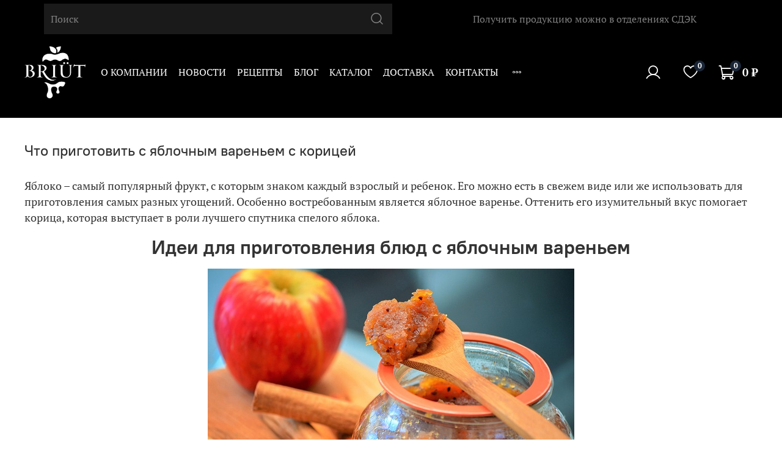

--- FILE ---
content_type: text/html; charset=utf-8
request_url: https://barrybriut.ru/blogs/blog/chto-prigotovit-s-yablochnym-vareniem-s-koritsey
body_size: 34866
content:
<!DOCTYPE html>
<html
  style="
    --color-btn-bg:#ef8845;
--color-btn-bg-is-dark:true;
--bg:#ffffff;
--bg-is-dark:false;

--color-text: var(--color-text-dark);
--color-text-minor-shade: var(--color-text-dark-minor-shade);
--color-text-major-shade: var(--color-text-dark-major-shade);
--color-text-half-shade: var(--color-text-dark-half-shade);

--color-notice-warning-is-dark:false;
--color-notice-success-is-dark:false;
--color-notice-error-is-dark:false;
--color-notice-info-is-dark:false;
--color-form-controls-bg:var(--bg);
--color-form-controls-bg-disabled:var(--bg-minor-shade);
--color-form-controls-border-color:var(--bg-half-shade);
--color-form-controls-color:var(--color-text);
--is-editor:false;


  "
  >
  <head><link media='print' onload='this.media="all"' rel='stylesheet' type='text/css' href='/served_assets/public/jquery.modal-0c2631717f4ce8fa97b5d04757d294c2bf695df1d558678306d782f4bf7b4773.css'><meta data-config="{&quot;article_id&quot;:5452448}" name="page-config" content="" /><meta data-config="{&quot;money_with_currency_format&quot;:{&quot;delimiter&quot;:&quot; &quot;,&quot;separator&quot;:&quot;.&quot;,&quot;format&quot;:&quot;%n %u&quot;,&quot;unit&quot;:&quot;₽&quot;,&quot;show_price_without_cents&quot;:1},&quot;currency_code&quot;:&quot;RUR&quot;,&quot;currency_iso_code&quot;:&quot;RUB&quot;,&quot;default_currency&quot;:{&quot;title&quot;:&quot;Российский рубль&quot;,&quot;code&quot;:&quot;RUR&quot;,&quot;rate&quot;:1.0,&quot;format_string&quot;:&quot;%n %u&quot;,&quot;unit&quot;:&quot;₽&quot;,&quot;price_separator&quot;:&quot;&quot;,&quot;is_default&quot;:true,&quot;price_delimiter&quot;:&quot;&quot;,&quot;show_price_with_delimiter&quot;:true,&quot;show_price_without_cents&quot;:true},&quot;facebook&quot;:{&quot;pixelActive&quot;:false,&quot;currency_code&quot;:&quot;RUB&quot;,&quot;use_variants&quot;:null},&quot;vk&quot;:{&quot;pixel_active&quot;:null,&quot;price_list_id&quot;:null},&quot;new_ya_metrika&quot;:true,&quot;ecommerce_data_container&quot;:&quot;dataLayer&quot;,&quot;common_js_version&quot;:null,&quot;vue_ui_version&quot;:null,&quot;feedback_captcha_enabled&quot;:&quot;1&quot;,&quot;account_id&quot;:1206452,&quot;hide_items_out_of_stock&quot;:false,&quot;forbid_order_over_existing&quot;:true,&quot;minimum_items_price&quot;:2500,&quot;enable_comparison&quot;:true,&quot;locale&quot;:&quot;ru&quot;,&quot;client_group&quot;:null,&quot;consent_to_personal_data&quot;:{&quot;active&quot;:true,&quot;obligatory&quot;:true,&quot;description&quot;:&quot;\u003cp style=\&quot;text-align: center;\&quot;\u003e\u003cspan style=\&quot;font-size: 8pt;\&quot;\u003eЯ ознакомлен и согласен с условиями \u003ca href=\&quot;/page/oferta\&quot; target=\&quot;blank\&quot;\u003eоферты и политики конфиденциальности\u003c/a\u003e.\u003c/span\u003e\u003c/p\u003e&quot;},&quot;recaptcha_key&quot;:&quot;6LfXhUEmAAAAAOGNQm5_a2Ach-HWlFKD3Sq7vfFj&quot;,&quot;recaptcha_key_v3&quot;:&quot;6LcZi0EmAAAAAPNov8uGBKSHCvBArp9oO15qAhXa&quot;,&quot;yandex_captcha_key&quot;:&quot;ysc1_ec1ApqrRlTZTXotpTnO8PmXe2ISPHxsd9MO3y0rye822b9d2&quot;,&quot;checkout_float_order_content_block&quot;:false,&quot;available_products_characteristics_ids&quot;:null,&quot;sber_id_app_id&quot;:&quot;5b5a3c11-72e5-4871-8649-4cdbab3ba9a4&quot;,&quot;theme_generation&quot;:4,&quot;quick_checkout_captcha_enabled&quot;:false,&quot;max_order_lines_count&quot;:500,&quot;sber_bnpl_min_amount&quot;:1000,&quot;sber_bnpl_max_amount&quot;:150000,&quot;counter_settings&quot;:{&quot;data_layer_name&quot;:&quot;dataLayer&quot;,&quot;new_counters_setup&quot;:false,&quot;add_to_cart_event&quot;:true,&quot;remove_from_cart_event&quot;:true,&quot;add_to_wishlist_event&quot;:true},&quot;site_setting&quot;:{&quot;show_cart_button&quot;:true,&quot;show_service_button&quot;:false,&quot;show_marketplace_button&quot;:false,&quot;show_quick_checkout_button&quot;:true},&quot;warehouses&quot;:[],&quot;captcha_type&quot;:&quot;google&quot;,&quot;human_readable_urls&quot;:false}" name="shop-config" content="" /><meta name='js-evnvironment' content='production' /><meta name='default-locale' content='ru' /><meta name='insales-redefined-api-methods' content="[]" /><script type="text/javascript" src="https://static.insales-cdn.com/assets/static-versioned/v3.72/static/libs/lodash/4.17.21/lodash.min.js"></script>
<!--InsalesCounter -->
<script type="text/javascript">
(function() {
  if (typeof window.__insalesCounterId !== 'undefined') {
    return;
  }

  try {
    Object.defineProperty(window, '__insalesCounterId', {
      value: 1206452,
      writable: true,
      configurable: true
    });
  } catch (e) {
    console.error('InsalesCounter: Failed to define property, using fallback:', e);
    window.__insalesCounterId = 1206452;
  }

  if (typeof window.__insalesCounterId === 'undefined') {
    console.error('InsalesCounter: Failed to set counter ID');
    return;
  }

  let script = document.createElement('script');
  script.async = true;
  script.src = '/javascripts/insales_counter.js?7';
  let firstScript = document.getElementsByTagName('script')[0];
  firstScript.parentNode.insertBefore(script, firstScript);
})();
</script>
<!-- /InsalesCounter -->

    <!-- meta -->
<meta charset="UTF-8" /><title>Яблочное варенье с корицей - польза, что приготовить</title><meta name="description" content="Варенье без сахара с яблоком и корицей - польза натурального десерта. Что можно приготовить на его основе. Купить яблочное варенье с корицей с доставкой по Краснодару и России.">
<meta data-config="{&quot;static-versioned&quot;: &quot;1.38&quot;}" name="theme-meta-data" content="">
<meta name="robots" content="index,follow" />
<meta http-equiv="X-UA-Compatible" content="IE=edge,chrome=1" />
<meta name="viewport" content="width=device-width, initial-scale=1.0" />
<meta name="SKYPE_TOOLBAR" content="SKYPE_TOOLBAR_PARSER_COMPATIBLE" />
<meta name="format-detection" content="telephone=no">

<meta name="yandex-verification" content="c58f9f8f77732012" /> 
<!-- canonical url-->

<!-- rss feed-->
    <meta property="og:title" content="Что приготовить с яблочным вареньем с корицей">
    <meta property="og:image" content="https://static.insales-cdn.com/images/articles/1/5678/5256750/943fc989c92fa436432054126f5802c5.jpeg">
    <meta property="og:type" content="website">
    <meta property="og:url" content="https://barrybriut.ru/blogs/blog/chto-prigotovit-s-yablochnym-vareniem-s-koritsey">




<!-- icons-->
<link rel="icon" type="image/png" sizes="16x16" href="https://static.insales-cdn.com/assets/1/3512/4804024/1721283868/favicon.png" /><style media="screen">
  @supports (content-visibility: hidden) {
    body:not(.settings_loaded) {
      content-visibility: hidden;
    }
  }
  @supports not (content-visibility: hidden) {
    body:not(.settings_loaded) {
      visibility: hidden;
    }
  }
</style>

  </head>
  <body data-multi-lang="false" data-theme-template="article" data-sidebar-type="sticky" data-sidebar-position="left">
    <div class="preloader">
      <div class="lds-ellipsis"><div></div><div></div><div></div><div></div></div>
    </div>
    <noscript>
<div class="njs-alert-overlay">
  <div class="njs-alert-wrapper">
    <div class="njs-alert">
      <p></p>
    </div>
  </div>
</div>
</noscript>

    <div class="page_layout page_layout-clear ">
      <header>
      
        <div
  class="layout widget-type_widget_v4_header_2_5dffe0852cf89b87026ae697cfdddf90"
  style="--logo-img:'https://static.insales-cdn.com/files/1/1461/20809141/original/Briut_2_png.png'; --logo-max-width:100px; --hide-catalog:true; --bage-bg:#1B2738; --bage-bg-is-dark:true; --bage-bg-minor-shade:#283b54; --bage-bg-minor-shade-is-dark:true; --bage-bg-major-shade:#364f71; --bage-bg-major-shade-is-dark:true; --bage-bg-half-shade:#6e8eb9; --bage-bg-half-shade-is-dark:true; --hide-top-panel:false; --hide-language:false; --hide-compare:true; --hide-personal:false; --bg:#000000; --bg-is-dark:true; --bg-minor-shade:#1a1a1a; --bg-minor-shade-is-dark:true; --bg-major-shade:#333333; --bg-major-shade-is-dark:true; --bg-half-shade:#808080; --bg-half-shade-is-dark:true; --header-wide-bg:true; --header-top-pt:0.5vw; --header-top-pb:0.5vw; --header-main-pt:1vw; --header-main-pb:1vw; --header-wide-content:false; --hide-desktop:false; --hide-mobile:false; --use_dropdown_cart:true;"
  data-widget-drop-item-id="52574501"
  
  >
  <div class="layout__content">
    




<div class="header header_no-languages">
  <div class="header__mobile-head">
    <div class="header__mobile-head-content">
      <button type="button" class="button button_size-l header__hide-mobile-menu-btn js-hide-mobile-menu">
        <span class="icon icon-times"></span>
      </button>

      
    </div>
  </div>

  <div class="header__content">
    <div class="header-part-top">
      <div class="header-part-top__inner">
        
        <div class="header__area-menu header__area-menu-top">
          <ul class="header__menu js-cut-list" data-navigation data-menu-handle="main-menu">
            
              <li class="header__menu-item" data-navigation-item data-menu-item-id="15358194">
                <div class="header__menu-controls">
                  <a href="/page/about-us" class="header__menu-link" data-navigation-link="/page/about-us">
                    О компании
                  </a>
                </div>
              </li>
            
              <li class="header__menu-item" data-navigation-item data-menu-item-id="15479764">
                <div class="header__menu-controls">
                  <a href="/blogs/novosti" class="header__menu-link" data-navigation-link="/blogs/novosti">
                    Новости
                  </a>
                </div>
              </li>
            
              <li class="header__menu-item" data-navigation-item data-menu-item-id="15548892">
                <div class="header__menu-controls">
                  <a href="/blogs/blog/retsepty" class="header__menu-link" data-navigation-link="/blogs/blog/retsepty">
                    Рецепты
                  </a>
                </div>
              </li>
            
              <li class="header__menu-item" data-navigation-item data-menu-item-id="15479766">
                <div class="header__menu-controls">
                  <a href="/blogs/blog" class="header__menu-link" data-navigation-link="/blogs/blog">
                    Блог
                  </a>
                </div>
              </li>
            
              <li class="header__menu-item" data-navigation-item data-menu-item-id="15358193">
                <div class="header__menu-controls">
                  <a href="/collection/all" class="header__menu-link" data-navigation-link="/collection/all">
                    Каталог
                  </a>
                </div>
              </li>
            
              <li class="header__menu-item" data-navigation-item data-menu-item-id="15358196">
                <div class="header__menu-controls">
                  <a href="/page/delivery" class="header__menu-link" data-navigation-link="/page/delivery">
                    Доставка
                  </a>
                </div>
              </li>
            
              <li class="header__menu-item" data-navigation-item data-menu-item-id="15358195">
                <div class="header__menu-controls">
                  <a href="/page/contacts" class="header__menu-link" data-navigation-link="/page/contacts">
                    Контакты
                  </a>
                </div>
              </li>
            
              <li class="header__menu-item" data-navigation-item data-menu-item-id="21605937">
                <div class="header__menu-controls">
                  <a href="/page/napisat-pretenziyu" class="header__menu-link" data-navigation-link="/page/napisat-pretenziyu">
                    Написать претензию
                  </a>
                </div>
              </li>
            
          </ul>
        </div>
        
        <div class="header__area-search header__area-search-top">
          <div class="header__search">
            <form action="/search" method="get" class="header__search-form">
              <input type="text" autocomplete="off" class="form-control form-control_size-l header__search-field" name="q" value="" placeholder="Поиск" />
              <button type="submit" class="button button_size-l header__search-btn">
                <span class="icon icon-search"></span>
              </button>
              <input type="hidden" name="lang" value="ru">
            </form>
            <button type="button" class="button button_size-l header__search-mobile-btn js-show-mobile-search">
                <span class="icon icon-search _show"></span>
              <span class="icon icon-times _hide"></span>
            </button>
          </div>
        </div>
        
        <div class="header__area-text">
          
          <div class="header__work-time">Получить продукцию можно в отделениях СДЭК</div>
          
        </div>

        <div class="header__area-contacts">
          
  
  

        </div>

        
      </div>
    </div>

    <div class="header-part-main">
      <div class="header-part-main__inner">
        <div class="header__area-logo">
          

  
    <a href=" / " class="header__logo">
      <img src="https://static.insales-cdn.com/files/1/1461/20809141/original/Briut_2_png.png" alt="Briüt - натуральные десерты без сахара" title="Briüt - натуральные десерты без сахара" />
    </a>
  


        </div>
        
       
        
        <div class="header__area-search header__area-search-bottom">
          
           <div class="header__area-menu header__area-menu-bottom">
          <ul class="header__menu js-cut-list" data-navigation data-menu-handle="main-menu">
            
              <li class="header__menu-item" data-navigation-item data-menu-item-id="15358194">
                <div class="header__menu-controls">
                  <a href="/page/about-us" class="header__menu-link" data-navigation-link="/page/about-us">
                    О компании
                  </a>
                </div>
              </li>
            
              <li class="header__menu-item" data-navigation-item data-menu-item-id="15479764">
                <div class="header__menu-controls">
                  <a href="/blogs/novosti" class="header__menu-link" data-navigation-link="/blogs/novosti">
                    Новости
                  </a>
                </div>
              </li>
            
              <li class="header__menu-item" data-navigation-item data-menu-item-id="15548892">
                <div class="header__menu-controls">
                  <a href="/blogs/blog/retsepty" class="header__menu-link" data-navigation-link="/blogs/blog/retsepty">
                    Рецепты
                  </a>
                </div>
              </li>
            
              <li class="header__menu-item" data-navigation-item data-menu-item-id="15479766">
                <div class="header__menu-controls">
                  <a href="/blogs/blog" class="header__menu-link" data-navigation-link="/blogs/blog">
                    Блог
                  </a>
                </div>
              </li>
            
              <li class="header__menu-item" data-navigation-item data-menu-item-id="15358193">
                <div class="header__menu-controls">
                  <a href="/collection/all" class="header__menu-link" data-navigation-link="/collection/all">
                    Каталог
                  </a>
                </div>
              </li>
            
              <li class="header__menu-item" data-navigation-item data-menu-item-id="15358196">
                <div class="header__menu-controls">
                  <a href="/page/delivery" class="header__menu-link" data-navigation-link="/page/delivery">
                    Доставка
                  </a>
                </div>
              </li>
            
              <li class="header__menu-item" data-navigation-item data-menu-item-id="15358195">
                <div class="header__menu-controls">
                  <a href="/page/contacts" class="header__menu-link" data-navigation-link="/page/contacts">
                    Контакты
                  </a>
                </div>
              </li>
            
              <li class="header__menu-item" data-navigation-item data-menu-item-id="21605937">
                <div class="header__menu-controls">
                  <a href="/page/napisat-pretenziyu" class="header__menu-link" data-navigation-link="/page/napisat-pretenziyu">
                    Написать претензию
                  </a>
                </div>
              </li>
            
          </ul>
        </div>
          
          
          
          <div class="header__search header__search-bottom">
            <form action="/search" method="get" class="header__search-form">
              <input type="text" autocomplete="off" class="form-control form-control_size-l header__search-field" name="q" value="" placeholder="Поиск" />
              <button type="submit" class="button button_size-l header__search-btn">
                <span class="icon icon-search"></span>
              </button>
              <input type="hidden" name="lang" value="ru">
            </form>
            <button type="button" class="button button_size-l header__search-mobile-btn js-show-mobile-search">
                <span class="icon icon-search _show"></span>
              <span class="icon icon-times _hide"></span>
            </button>
          </div>
        </div>
        
        <div class="header__area-controls">
          
            <a href="/client_account/orders" class="header__control-btn header__cabinet">
              <span class="icon icon-user"></span>
            </a>
          

          

          
            <a href="/favorites" class="header__control-btn header__favorite">
              <span class="icon icon-favorites">
                <span class="header__control-bage" data-ui-favorites-counter>0</span>
              </span>
            </a>
          

          <a href="/cart_items" class="header__control-btn header__cart minicart_use">
            <span class="icon icon-cart">
              <span class="header__control-bage" data-cart-positions-count></span>
            </span>
            <span class="header__control-text" data-cart-total-price></span>
          </a>
        </div>


        <div class="header__area-collections">
          
          

          

          
          

          <div class="header__collections-head">Каталог</div>

          <ul class="header__collections js-cut-list-collections" data-navigation>
            
            
            
          </ul>
        </div>
      </div>
    </div>
  </div>
</div>

<div class="header-mobile-panel">
  <div class="header-mobile-panel__content">
    <button type="button" class="button button_size-l header-mobile-panel__show-menu-btn js-show-mobile-menu">
      <span class="icon icon-bars"></span>
    </button>

    <div class="header-mobile-panel__logo">
      

  
    <a href=" / " class="header__logo">
      <img src="https://static.insales-cdn.com/files/1/1461/20809141/original/Briut_2_png.png" alt="Briüt - натуральные десерты без сахара" title="Briüt - натуральные десерты без сахара" />
    </a>
  


    </div>

    <div class="header-mobile-panel__controls">
      <a href="/cart_items" class="header__control-btn header__mobile-cart">
        <span class="icon icon-cart">
          <span class="header__control-bage" data-cart-positions-count></span>
        </span>
      </a>
    </div>
  </div>
</div>

<style>
  .dropdown-cart-container{
    border:1px solid #000000;
    background: #FFFFFF;
  }
  .cart-item-title, .cart-item-delete, .minicart-total-price, .cart-item-info{
    color:#000000;
  }
  .dropdown-cart-bottom{
    border-top: 1px solid #000000;
  }
  .dropdown-cart-container{
    border-radius:10px;
  }
  
</style>
  </div>
</div>

      
      </header>

      

      <main>
        
  <div
  class="layout widget-type_system_widget_v4_article_1"
  style="--article-hide-photo:true; --widget-heading-ratio:1.5; --widget-heading-weight:500; --img-fit:cover; --img-ratio:2; --img-border-radius:6px; --layout-wide-bg:false; --layout-pt:3vw; --layout-pb:3vw; --layout-wide-content:false; --layout-edge:false; --hide-desktop:false; --hide-mobile:false;"
  data-widget-drop-item-id="52574459"
  
  >
  <div class="layout__content">
    <div class="article">
  
  <h1 class="heading">Что приготовить с яблочным вареньем с корицей</h1>
  <div class="article-content static-text">
    <p>Яблоко &ndash; самый популярный фрукт, с которым знаком каждый взрослый и ребенок. Его можно есть в свежем виде или же использовать для приготовления самых разных угощений. Особенно востребованным является яблочное варенье. Оттенить его изумительный вкус помогает корица, которая выступает в роли лучшего спутника спелого яблока.</p>
<h2 style="text-align: center;">Идеи для приготовления блюд с яблочным вареньем</h2>
<p><img style="display: block; margin-left: auto; margin-right: auto;" src='https://static.insales-cdn.com/files/1/6659/29014531/original/b69e36dc755914327eef970029f9b045-1684834519890.jpeg' alt="" width="600" height="390"></p>
<p>Яблочное варенье &ndash; это не только сладкий десертный продукт, но и отличный ингредиент для приготовления разных блюд. Мы кратко расскажем о нескольких интересных рецептах угощений, которые можно приготовить с яблочным вареньем.</p>
<ul>
<li>Яблочные рулетики. Для приготовления рулетиков нужно взять слоеное тесто, развернуть и нанести на него яблочное варенье. Затем свернуть тесто в рулетик и запечь в духовке до золотистой корочки. Готовые рулетики можно посыпать сахарной пудрой и подавать к чаю или кофе.</li>
<li>Булочки с яблочным вареньем. Для приготовления булочек с яблочным вареньем нужно смешать муку, дрожжи, молоко, яйца, сахар и соль и замесить тесто. После того как тесто подойдет, его нужно раскатать на столе, нанести на него яблочное варенье и завернуть в формочки. Затем булочки нужно запечь в духовке до золотистой корочки.</li>
<li>Яблочный пирог. Для приготовления яблочного пирога нужно смешать муку, сахар, яйца, размягченное масло и соль и замесить тесто. Затем натереть на крупной терке свежие яблоки и смешать с яблочным вареньем. Тесто разделить на две части, одну положить на дно формы, затем выложить яблочную начинку и накрыть второй частью теста. Пирог нужно запечь в духовке.</li>
<li>Яблочные оладьи. Для приготовления яблочных оладий нужно смешать муку, яйца, молоко, сахар, разрыхлитель и соль и замесить тесто. Затем добавить в тесто натертые яблоки и яблочное варенье. Жарить оладьи на сковороде до золотистой корочки с обеих сторон. Готовые оладьи можно посыпать сахарной пудрой и подавать с вареньем или медом.</li>
</ul>
<p>Яблочное варенье воспринимаемся как универсальный ингредиент, который можно использовать в разных блюдах.&nbsp;</p>
<h2 style="text-align: center;">Полезные свойства варенья из яблок</h2>
<p>Яблочное варенье готовится таким способом, что в нем сохраняется основной полезный состав. Речь идет про витамины и микроэлементы, в которых нуждается наш организм. Яблоки в формате варенья имеют положительное влияние на кровь и сердечно-сосудистую систему в целом. Непременно стоит начать угощаться яблочным вареньем в сезон простуд, чтобы укрепить иммунитет и быстрее справиться с недомоганием. Продукт восстанавливает силы, а также улучшает настроение.</p>
<h2 style="text-align: center;">Яблоко с корицей &ndash; какая польза скрывается в таком сочетании</h2>
<p><img style="display: block; margin-left: auto; margin-right: auto;" src='https://static.insales-cdn.com/files/1/6661/29014533/original/Apple-Cinnamon-Deter-Water-1684834528274.jpg' alt="" width="600" height="400"></p>
<p>Яблоко с корицей является вкусным и полезным перекусом, который имеет несколько преимуществ:</p>
<ol>
<li>Яблоки содержат много витаминов и минералов, а корица выступает в качестве источника антиоксидантов и полезных микронутриентов.</li>
<li>Корица помогает снизить уровень сахара в крови.</li>
<li>Натуральные яблоки богаты пищевыми волокнами, которые быстрее насыщают, а корица помогает контролировать уровень глюкозы в крови.</li>
<li>Пищевые волокна в яблоках и корице помогают улучшить пищеварение, снизить уровень холестерина и уменьшить риск развития заболеваний ЖКТ.</li>
<li>Пряная специя обладает антибактериальными свойствами, что может помочь в борьбе с инфекциями. Она же укрепляет иммунную систему.</li>
<li>Фрукты содержат фитонутриенты, которые улучшают настроение и снижают уровень стресса.</li>
</ol>
<p>Идеальным десертом на каждый день станет варенье из яблока с корицей и изюмом, купить которое можно на сайте &laquo;Барри Бриют&raquo;. Мы предлагаем натуральные продукты без сахара, которые являются питательными и полезными для здоровья. В ассортименте яблочное варенье с корицей, способное удивить приятным вкусом. Мы готовы доставить ваши покупки по Краснодару и всей России.</p>
  </div>
</div>


  </div>
</div>


  <div
  class="layout widget-type_system_widget_v4_article_products_5"
  style="--count-special-products:8; --product-desc-limit:10; --hide-title:false; --hide-sku:true; --product-hide-rating:true; --hide-description:true; --product-hide-compare:false; --switch-img-on-hover:false; --align-title:left; --slide-width:160px; --slide-gap:30; --rounding-button:false; --product-info-align:left; --product-info-accent:price; --rating-color:#ff4100; --rating-color-is-dark:true; --rating-color-minor-shade:#ff531a; --rating-color-minor-shade-is-dark:true; --rating-color-major-shade:#ff6633; --rating-color-major-shade-is-dark:true; --rating-color-half-shade:#ff9f80; --rating-color-half-shade-is-light:true; --sticker-font-size:0.7rem; --img-ratio:1; --img-fit:contain; --border-radius:0px; --slide-width-mobile:130px; --slide-gap-mobile:15; --layout-wide-bg:true; --layout-pt:3vw; --layout-pb:3vw; --layout-wide-content:false; --layout-edge:false; --hide-desktop:false; --hide-mobile:false;"
  data-widget-drop-item-id="52574460"
  
  >
  <div class="layout__content">
    
<div class="special-products js-special-products">
  <div class="special-products__head">
    <div class="h2 special-products__title heading">Товары, упомянутые в статье</div>
    <div class="special-products__slider-controls">
      <div class="special-products__slider-arrow special-products__slider-arrow-prev js-move-slide">
        <span class="special-products__slider-arrow-icon icon-arrow-left"></span>
      </div>
      <div class="special-products__slider-arrow special-products__slider-arrow-next js-move-slide">
        <span class="special-products__slider-arrow-icon icon-arrow-right"></span>
      </div>
    </div>
  </div>
  <div
    class="splide js-special-products-slider"
    data-slide-min-width="160"
    data-slide-min-width-mobile="130"
    data-slide-gap="30"
    data-slide-gap-mobile="15"
    data-mobile-right-padding="50"
  >
    <div class="splide__track">
      <div class="splide__list">
      
      <div class="splide__slide">
        
        <form
    action="/cart_items"
    method="post"
    data-product-id="303800049"
    data-product-updated-at="1757868505"
    data-product-without-many-variants="true"
    data-review-singular="Отзыв"
    data-review-singular-gen="Отзыва"
    data-review-plural="Отзывов"
    class="product-preview  is-zero-count-shown      is-forbid-order-over-existing "
    >
    <div class="product-preview__content">
      <div class="product-preview__area-photo">
        <div class="product-preview__photo">
          <div class="img-ratio img-ratio_cover">
            <div class="img-ratio__inner">
              
              <a href="/product/yabloko-s-koritsey-i-izyumom-varenie-bez-sahara">
                
                
                
                
                
                
                
                
                <picture>
                  <source media="(min-width:768px)" srcset="https://static.insales-cdn.com/r/a8HmCVx6DS0/rs:fit:320:0:1/q:100/plain/images/products/1/1805/552544013/large_YABLOKO-1.jpeg@webp" type="image/webp" loading="lazy">
                  <source media="(max-width:767px)" srcset="https://static.insales-cdn.com/r/1mdFyCPDQVU/rs:fit:260:0:1/q:100/plain/images/products/1/1805/552544013/large_YABLOKO-1.jpeg@webp" type="image/webp" loading="lazy">
                  <img src="https://static.insales-cdn.com/r/DTS5JMQ4Ke0/rs:fit:320:0:1/q:100/plain/images/products/1/1805/552544013/large_YABLOKO-1.jpeg@jpeg" loading="lazy" alt="Яблоко с корицей и изюмом. Варенье без сахара.">
                </picture>
                
                
              </a>
            </div>
          </div>
          <div class="product-preview__available">
            
            В наличии
            
          </div>
          <div class="stickers">
            <div class="sticker sticker-sale" data-sticker-title="Распродажа">Распродажа</div>
            <div class="sticker sticker-sale" data-product-card-sale-value data-sticker-title="sticker-sale"></div>
            <div class="sticker sticker-preorder" data-sticker-title="sticker-preorder">Предзаказ</div>
          </div>
        </div>
      </div>

      <div class="product-preview__area-sku">
        <div class="product-preview__sku">
          
            
          
        </div>
      </div>

      <div class="product-preview__area-title">
        <div class="product-preview__title">
          <a href="/product/yabloko-s-koritsey-i-izyumom-varenie-bez-sahara">Яблоко с корицей и изюмом. Варенье без сахара.</a>
        </div>
      </div>

      

      <div class="product-preview__area-description">
        
      </div>
      <div class="product-preview__area-bottom">
        <div class="product-preview__price">
          
            
          <span class="product-preview__price-cur">449 ₽</span>
          
        </div>
        <div class="product-preview__controls">
          <input type="hidden" name="quantity" value="1">
          <input type="hidden" name="variant_id" value="524904171">
          <div class="product-preview__controls-left">
            
            <span class="button button_size-s favorites_btn" data-ui-favorites-trigger="303800049">
              <span class="btn-icon icon-favorites-o"></span>
              <span class="btn-icon icon-favorites-f"></span>
             </span>
            
            
              
                <span data-compare-trigger="303800049" class="button product-preview__compare-btn">
                  <span class="button__icon icon-compare"></span>
                </span>
              
            
          </div>


          
            
              
                <div class="add-cart-counter" data-add-cart-counter>
                  <button type="button" class="button add-cart-counter__btn" data-add-cart-counter-btn>
                    <span class="add-cart-counter__btn-icon icon-cart"></span>
                  </button>
                  <div class="add-cart-counter__controls">
                    <button data-add-cart-counter-plus class="button add-cart-counter__controls-btn" type="button">
                      <span data-add-cart-counter-count class="add-cart-counter__detail-count"></span>
                        + 1 шт
                    </button>
                  </div>
                </div>
              

            
          
        </div>
      </div>
    </div>
    </form>
      </div>
      
      </div>
    </div>
  </div>
</div>







  </div>
</div>


  


      </main>

      

      <footer>
        
          <div
  class="layout widget-type_widget_v4_footer_19_6a991a544a9564d86cec85f57364d5df"
  style="--logo-max-width:100px; --hide-phone-2:false; --hide-menu-title:true; --hide-social:true; --bg:#000000; --bg-is-dark:true; --bg-minor-shade:#1a1a1a; --bg-minor-shade-is-dark:true; --bg-major-shade:#333333; --bg-major-shade-is-dark:true; --bg-half-shade:#808080; --bg-half-shade-is-dark:true; --layout-wide-bg:true; --layout-pt:2vw; --layout-pb:1.5vw; --layout-wide-content:false; --layout-edge:false; --hide-desktop:false; --hide-mobile:false;"
  data-widget-drop-item-id="52574500"
  
  >
  <div class="layout__content">
    



<div class="footer-wrap ">
  
  <div class="footer-top">
    
    <div class="footer__area-menu">
      
        
      	
        
        

        
        <div class="menu-item" data-menu-handle="footer">
          
          
          
          <a class="menu-link  no-title"
          href="/page/about-us"
          data-menu-item-id="21605944">
          О компании
          </a>
          
          
          <a class="menu-link  no-title"
          href="/blogs/novosti"
          data-menu-item-id="21605946">
          Новости
          </a>
          
          
          <a class="menu-link  no-title"
          href="/blogs/blog/retsepty"
          data-menu-item-id="21605979">
          Рецепты
          </a>
          
          
          <a class="menu-link  no-title"
          href="/blogs/blog"
          data-menu-item-id="21605981">
          Блог
          </a>
          
          
          <a class="menu-link  no-title"
          href="/collection/all"
          data-menu-item-id="21605971">
          Каталог
          </a>
          
          
          <a class="menu-link  no-title"
          href="/page/delivery"
          data-menu-item-id="21605984">
          Доставка
          </a>
          
          
          <a class="menu-link  no-title"
          href="/page/contacts"
          data-menu-item-id="21605986">
          Контакты
          </a>
          
          
          <a class="menu-link  no-title"
          href="/page/postavschikam"
          data-menu-item-id="21605989">
          Поставщикам
          </a>
          
          
          <a class="menu-link  no-title"
          href="/page/delivery-2"
          data-menu-item-id="23925233">
          Оферта
          </a>
          
          
          <a class="menu-link  no-title"
          href="/page/agreement"
          data-menu-item-id="23925234">
          Пользовательское соглашение
          </a>
          
        </div>
        
      
        
      	
        
        

        
      
        
      	
        
        

        
      
    </div>
    

    <div class="footer__area-sidebar">
      <div class="contacts_title">
        Контакты
      </div>
      <div class="footer__area-contacts">
        

<div class="footer__phone">
  <a class="footer__phone-value" href="tel:info@barrybriut.ru">info@barrybriut.ru</a>
</div>



      </div>
      <div class="contacts_info">
        г. Краснодар, пос. Плодородный, ул. 2-ая Планерная д. 18
      </div>
      <div class="footer__area-social">
        
        <div class="social-items">
          
          
          
          <a target="_blank" href="#" class="social-img-item">
          <img src="https://static.insales-cdn.com/fallback_files/1/1621/1621/original/dz.svg"/>
          </a>
          
          
          
          
          
          <a target="_blank" href="#" class="social-img-item">
          <img src="https://static.insales-cdn.com/fallback_files/1/1691/1691/original/twitter.svg"/>
          </a>
          
          
          
          
          
          <a target="_blank" href="#" class="social-img-item">
          <img src="https://static.insales-cdn.com/fallback_files/1/1696/1696/original/vk.svg"/>
          </a>
          
          
          
          
          
          <a target="_blank" href="#" class="social-img-item">
          <img src="https://static.insales-cdn.com/fallback_files/1/1703/1703/original/yt.svg"/>
          </a>
          
          
          
          
          
          <a target="_blank" href="#" class="social-img-item">
          <img src="https://static.insales-cdn.com/fallback_files/1/1686/1686/original/telegram.svg"/>
          </a>
          
          
          
        </div>
      </div>
    </div>
  </div>
  <div class="footer_copyright">
    <div class="col-md-6 d-flex align-items-center g-mb-15 g-mb-0--md w-100 mb-0">
<div class="landing-block-node-text landing-semantic-text-medium js-animation animation-none mr-1 animated g-font-yeseva-one">ООО &laquo;БАРРИ БРИЮТ&raquo; / ИНН 2311308257 / ОГРН 1202300043901</div>
</div>
<div class="col-md-6">&nbsp;</div>
  </div>
</div>



  </div>
</div>

        
      </footer>
    </div>
    
    <div data-fixed-panels="bottom">
      
        <div
  class="layout widget-type_system_widget_v4_bottom_navigation_bar_1"
  style="--hide-bottom-navigation-bar:false; --hide-search:false; --hide-personal:false; --hide-cart:false; --show-catalog-instead-home:false; --bage-bg:#76BC21; --bage-bg-is-dark:true; --bage-bg-minor-shade:#85d325; --bage-bg-minor-shade-is-dark:true; --bage-bg-major-shade:#93dc39; --bage-bg-major-shade-is-light:true; --bage-bg-half-shade:#bbe983; --bage-bg-half-shade-is-light:true; --layout-wide-bg:true; --layout-pt:0.5rem; --layout-pb:0.5rem; --hide-desktop:true; --hide-mobile:false;"
  data-widget-drop-item-id="52574458"
  
  >
  <div class="layout__content">
    










<div class="navigation-bar   ">
  
  
  
  

  
    <a
      href="/"
      class="navigation-bar__item navigation-bar__item-home "
    >
      <span class="navigation-bar__icon icon-home"></span>
      <span class="navigation-bar__title">Главная</span>
    </a>
  

  

  
    <div class="navigation-bar__item navigation-bar__item-search" data-show-navigation-bar-panel="search">
      <span class="navigation-bar__icon icon-search"></span>
      <span class="navigation-bar__title">Поиск</span>
    </div>
  

  
    <a href="/cart_items" class="navigation-bar__item navigation-bar__item-cart ">
      <span class="navigation-bar__icon icon-cart">
        <span class="navigation-bar__bage" data-cart-positions-count></span>
      </span>
      <span class="navigation-bar__title">Корзина</span>
    </a>
  

  

  
    <a href="/client_account/orders" class="navigation-bar__item navigation-bar__item-profile">
      <span class="navigation-bar__icon icon-user"></span>
      <span class="navigation-bar__title">Профиль</span>
    </a>
  
</div>



<div class="navigation-bar-panel navigation-bar-search" data-navigation-bar-panel="search">
  <form action="/search" method="get">
    <input type="hidden" name="lang" value="ru">
    <div class="navigation-bar-search__controls">
      <input class="form-control navigation-bar-search__field" type="text" name="q" value="" placeholder="Поиск" autocomplete="off" data-search-field >
      <button type="button" class="button navigation-bar-panel__hide-btn js-hide-navigation-bar-panel">
        <span class="icon icon-times"></span>
      </button>
    </div>
    <div class="navigation-bar-search__results" data-search-result></div>
  </form>
</div>



  </div>
</div>

      
    </div>

    <div class="outside-widgets">
      
        <div
  class="layout widget-type_system_widget_v4_callback_modal_1"
  style="--hide-field-content:true; --hide-use-agree:false; --layout-pt:3vw; --layout-pb:3vw; --layout-content-max-width:480px;"
  data-widget-drop-item-id="52574492"
  
  >
  <div class="layout__content">
    <div class="callback">
  <div class="callback__head">
    <div class="callback__title">Обратный звонок</div>
    <button type="button" class="button button_size-m callback__hide-btn js-hide-modal">
      <span class="icon icon-times"></span>
    </button>
  </div>
  <div class="callback__main">
    <form method="post" action="/client_account/feedback" data-feedback-form-wrapper class="callback__form">
      <div data-feedback-form-success='{"showTime": 5000}' class="callback__success-message">Запрос успешно отправлен!</div>
      <div class="callback__content">
        <div class="callback__fields">
          <div data-feedback-form-field-area class="callback__field-area">
            <div class="callback__field-label">
              Имя
              <span class="callback__field-label-star">*</span>
            </div>
            <input name="name" data-feedback-form-field='{"isRequired": true, "errorMessage": "Необходимо заполнить поле Имя"}' type="text" value="" class="form-control form-control_size-l form-control_wide">
            <div data-feedback-form-field-error class="callback__field-error"></div>
          </div>

          <div data-feedback-form-field-area class="callback__field-area">
            <div class="callback__field-label">
              Телефон
              <span class="callback__field-label-star">*</span>
            </div>
            <input
              name="phone"
              data-feedback-form-field='{"isRequired": true, "errorMessage": "Неверно заполнено поле Телефон", "phoneNumberLength": 11}' type="text" autocomplete="off" class="form-control form-control_size-l form-control_wide" />
            <div data-feedback-form-field-error class="callback__field-error"></div>
          </div>

          
            <input name="content" data-feedback-form-field type="hidden" value=".">
          

          
            <div data-feedback-form-field-area class="callback__field-area agree">
              <label class="agree__checkbox">
                <input data-feedback-form-agree='{"errorMessage": "Необходимо подтвердить согласие"}' name="agree" type="checkbox" value="" class="agree__field">
                <span class="agree__content">
                  <span class="agree__btn icon-check"></span>
                    <span class="agree__label">
                      Настоящим подтверждаю, что я ознакомлен и согласен с условиями
                      
                        оферты и политики конфиденциальности
                      
                      <span class="callback__field-label-star">*</span>
                    </span>
                </span>
              </label>
              <div data-feedback-form-field-error class="callback__field-error"></div>
            </div>
          

          <input type="hidden" value="Обратный звонок" data-feedback-form-field name="subject">

          
            
            <div data-feedback-form-field-area class="callback__field-area">
              <div data-recaptcha-type="invisible" data-feedback-form-recaptcha='{"isRequired": true, "errorMessage": "Необходимо подтвердить «Я не робот»"}' class="callback__recaptcha"></div>
              <div data-feedback-form-field-error class="callback__field-error"></div>
            </div>
            
          

          <div class="callback__field-area">
            <button
              class="button button_size-l button_wide callback__submit-btn"
              type="submit">Отправить</button>
          </div>
        </div>
      </div>
    </form>
  </div>
</div>

  </div>
</div>

      
        <div
  class="layout widget-type_system_widget_v4_preorder_1"
  style="--hide-use-agree:false; --layout-pt:3vw; --layout-pb:3vw; --layout-content-max-width:480px;"
  data-widget-drop-item-id="52574493"
  
  >
  <div class="layout__content">
    <div class="preorder">
  <div class="preorder__head">
    <div class="preorder__title">Предзаказ</div>
    <button type="button" class="button button_size-m preorder__hide-btn js-hide-preorder">
      <span class="icon icon-times"></span>
    </button>
  </div>
  <div class="preorder__main">
    <form method="post" action="/client_account/feedback" data-feedback-form-wrapper class="preorder__form">
      <input type="hidden" value="" name="is-preorder-form">
      <div data-feedback-form-success='{"showTime": 5000}' class="preorder__success-message">Предзаказ успешно отправлен!</div>
      <div class="preorder__content">
        <div class="preorder__fields">
          <div data-feedback-form-field-area class="preorder__field-area">
            <div class="preorder__field-label">
              Имя
              <span class="preorder__field-label-star">*</span>
            </div>
            <input name="name" data-feedback-form-field='{"isRequired": true, "errorMessage": "Необходимо заполнить поле Имя"}' type="text" value="" class="form-control form-control_size-l form-control_wide">
            <div data-feedback-form-field-error class="preorder__field-error"></div>
          </div>

          <div data-feedback-form-field-area class="preorder__field-area">
            <div class="preorder__field-label">
              Телефон
              <span class="preorder__field-label-star">*</span>
            </div>
            <input
              name="phone"
              data-feedback-form-field='{"isRequired": true, "errorMessage": "Неверно заполнено поле Телефон", "phoneNumberLength": 11}' type="text" autocomplete="off" class="form-control form-control_size-l form-control_wide" />
            <div data-feedback-form-field-error class="preorder__field-error"></div>
          </div>

          
            <div data-feedback-form-field-area class="preorder__field-area agree">
              <label class="agree__checkbox">
                <input data-feedback-form-agree='{"errorMessage": "Необходимо подтвердить согласие"}' name="agree" type="checkbox" value="" class="agree__field">
                <span class="agree__content">
                  <span class="agree__btn icon-check"></span>
                    <span class="agree__label">
                      Настоящим подтверждаю, что я ознакомлен и согласен с условиями
                      
                        оферты и политики конфиденциальности
                      
                      <span class="preorder__field-label-star">*</span>
                    </span>
                </span>
              </label>
              <div data-feedback-form-field-error class="preorder__field-error"></div>
            </div>
          

          <input type="hidden" value="Предзаказ" data-feedback-form-field name="subject">
          <input type="hidden" data-preorder-product-label="Товар: " data-preorder-variant-label="Вариант: " data-preorder-accessories-label="Опции:" value="" name="content" data-feedback-form-field>

          
            
            <div data-feedback-form-field-area class="preorder__field-area">
              <div data-recaptcha-type="invisible" data-feedback-form-recaptcha='{"isRequired": true, "errorMessage": "Необходимо подтвердить «Я не робот»"}' class="preorder__recaptcha"></div>
              <div data-feedback-form-field-error class="preorder__field-error"></div>
            </div>
            
          

          <div class="preorder__field-area">
            <button
              class="button button_size-l button_wide preorder__submit-btn"
              type="submit">Отправить</button>
          </div>
        </div>
      </div>
    </form>
  </div>
</div>

  </div>
</div>

      
        <div
  class="layout widget-type_system_widget_v4_alerts"
  style=""
  data-widget-drop-item-id="52574494"
  
  >
  <div class="layout__content">
    
<div class="micro-alerts" data-micro-alerts-settings='{"success_feedback": "✓ Сообщение успешно отправлено","success_cart": "✓ Товар добавлен в корзину","add_item_compares": "Товар добавлен в сравнение","remove_item_compares": "Товар удален из сравнения","add_item_favorites": "✓ Товар добавлен в избранное","remove_item_favorites": "Товар удален из избранного","overload_compares": "⚠ Достигнуто максимальное количество товаров для сравнения","overload_favorites": "⚠ Достигнуто максимальное количество товаров в избранном","overload_quantity": "⚠ Достигнуто максимальное количество единиц товара для заказа","success_preorder": "✓ Предзаказ успешно отправлен","accessories_count_error": "Выбрано неверное количество опций","copy_link": "Ссылка скопирована"}'></div>

  </div>
</div>

      
        <div
  class="layout widget-type_system_widget_v4_notification_add_to_cart_1"
  style="--layout-pt:3vw; --layout-pb:3vw; --layout-content-max-width:750px;"
  data-widget-drop-item-id="52574495"
  
  >
  <div class="layout__content">
    <!--noindex-->
<div class="notification" data-nosnippet>
  <div class="notification__head">
    <div class="notification__title">Добавить в корзину</div>
    <button type="button" class="button button_size-m notification__hide-btn js-hide-notification">
      <span class="icon icon-times"></span>
    </button>
  </div>
  <div class="notification__content">
    <div class="notification-product">
      <div class="notification-product__photo"><img src="/images/no_image_medium.jpg"></div>
      <div class="notification-product__title">Название товара</div>
      <div class="notification-product__info">
        <div class="notification-product__price">100 ₽</div>
        <div class="notification-product__count">1 шт.</div>
      </div>
      <div class="notification-product__controls">
        <button type="button" class="button notification-product__close-btn js-hide-notification">Вернуться к покупкам</button>
        <a class="button notification-product__to-cart" href="/cart_items">Перейти в корзину</a>
      </div>
    </div>
  </div>
</div>
<!--/noindex-->

  </div>
</div>

      
        <div
  class="layout widget-type_system_widget_v4_cart_fixed_button_1"
  style="--button-show:onscroll; --button-view:border; --button-border-radius:10px; --use-widget-border-radius:false; --align:right; --size:1.5rem; --margin-top:1rem; --margin-side:1rem; --hide-desktop:true; --hide-mobile:true;"
  data-widget-drop-item-id="52574496"
  
  >
  <div class="layout__content">
    
	<a href="/cart_items" class="cart-fixed-btn js-cart-fixed-btn" data-button-type="onscroll">
	  <span class="icon icon-cart">
	    <span class="cart-fixed-btn__bage" data-cart-positions-count></span>
	  </span>
	</a>


  </div>
</div>

      
        <div
  class="layout widget-type_system_widget_v4_button_on_top_1"
  style="--button-view:bg; --icon-view:icon-arrow-up; --align:right; --size:1.5rem; --margin-bottom:4.5rem; --margin-side:1rem; --hide-desktop:false; --hide-mobile:true;"
  data-widget-drop-item-id="52574497"
  
  >
  <div class="layout__content">
    <button type="button" class="btn-on-top js-go-top-page">
	<span class="icon-arrow-up"></span>
</button>
  </div>
</div>

      
        
      
        <div
  class="layout widget-type_system_widget_v4_stiker_hex_color_2"
  style="--sticker-bg-default:#1b2738; --sticker-bg-default-is-dark:true; --sticker-bg-default-minor-shade:#283b54; --sticker-bg-default-minor-shade-is-dark:true; --sticker-bg-default-major-shade:#364f71; --sticker-bg-default-major-shade-is-dark:true; --sticker-bg-default-half-shade:#6e8eb9; --sticker-bg-default-half-shade-is-dark:true; --sticker-sale:#e44542; --sticker-sale-is-dark:true; --sticker-sale-minor-shade:#e8605d; --sticker-sale-minor-shade-is-dark:true; --sticker-sale-major-shade:#ec7977; --sticker-sale-major-shade-is-dark:true; --sticker-sale-half-shade:#f7c6c5; --sticker-sale-half-shade-is-light:true; --sticker-preorder:#e44542; --sticker-preorder-is-dark:true; --sticker-preorder-minor-shade:#e8605d; --sticker-preorder-minor-shade-is-dark:true; --sticker-preorder-major-shade:#ec7977; --sticker-preorder-major-shade-is-dark:true; --sticker-preorder-half-shade:#f7c6c5; --sticker-preorder-half-shade-is-light:true;"
  data-widget-drop-item-id="52574499"
  
  >
  <div class="layout__content">
    <style>
[data-sticker-title] {
    background-color: #1b2738;--bg: #1b2738;--color-text: var(--color-text-light);
    --color-text-minor-shade: var(--color-text-light-minor-shade);
    --color-text-major-shade: var(--color-text-light-major-shade);
    --color-text-half-shade: var(--color-text-light-half-shade);color: var(--color-text);
}[data-sticker-title="Новинка"] {
    background-color: #76BC21;--bg:#76BC21;--color-text: var(--color-text-light);
    --color-text-minor-shade: var(--color-text-light-minor-shade);
    --color-text-major-shade: var(--color-text-light-major-shade);
    --color-text-half-shade: var(--color-text-light-half-shade);color: var(--color-text);
  }[data-sticker-title="Распродажа"] {
    background-color: #FE7200;--bg:#FE7200;--color-text: var(--color-text-light);
    --color-text-minor-shade: var(--color-text-light-minor-shade);
    --color-text-major-shade: var(--color-text-light-major-shade);
    --color-text-half-shade: var(--color-text-light-half-shade);color: var(--color-text);
  }[data-sticker-title="sticker-sale"] {
    background-color: #e44542;--bg: #e44542;--color-text: var(--color-text-light);
    --color-text-minor-shade: var(--color-text-light-minor-shade);
    --color-text-major-shade: var(--color-text-light-major-shade);
    --color-text-half-shade: var(--color-text-light-half-shade);color: var(--color-text);
}
  
[data-sticker-title="sticker-preorder"] {
    background-color: #e44542;--bg: #e44542;--color-text: var(--color-text-light);
    --color-text-minor-shade: var(--color-text-light-minor-shade);
    --color-text-major-shade: var(--color-text-light-major-shade);
    --color-text-half-shade: var(--color-text-light-half-shade);color: var(--color-text);
}
</style>
  </div>
</div>

      
    </div>
        <!-- Yandex.Metrika counter -->
      <script type="text/javascript" >
        (function(m,e,t,r,i,k,a){m[i]=m[i]||function(){(m[i].a=m[i].a||[]).push(arguments)};
        m[i].l=1*new Date();
        for (var j = 0; j < document.scripts.length; j++) {if (document.scripts[j].src === r) { return; }}
        k=e.createElement(t),a=e.getElementsByTagName(t)[0],k.async=1,k.src=r,a.parentNode.insertBefore(k,a)})
        (window, document, "script", "https://mc.yandex.ru/metrika/tag.js", "ym");

        ym(93913588, "init", {
             clickmap:true,
             trackLinks:true,
             accurateTrackBounce:true,
             webvisor:true,
             ecommerce:"dataLayer"
        });
      </script>
                                  <script type="text/javascript">
                            window.dataLayer = window.dataLayer || [];
                            window.dataLayer.push({});
                            </script>

      <noscript><div><img src="https://mc.yandex.ru/watch/93913588" style="position:absolute; left:-9999px;" alt="" /></div></noscript>
      <!-- /Yandex.Metrika counter -->
<div class="m-modal m-modal--checkout" data-auto-activate="" data-quick-checkout-handle="default" data-use-mask="1" id="insales-quick-checkout-dialog"><div class="m-modal-wrapper"><form id="quick_checkout_form" data-address-autocomplete="https://kladr.insales.ru" action="/orders/create_with_quick_checkout.json" accept-charset="UTF-8" method="post"><button class="m-modal-close" data-modal="close"></button><input name="quick_checkout_id" type="hidden" value="649081" /><input name="quick_checkout_captcha_enabled" type="hidden" value="false" /><div class="m-modal-heading">Заказ в один клик</div><div class="m-modal-errors"></div><input id="shipping_address_country" type="hidden" value="RU" /><div class="m-input m-input--required "><label for="client_name" class="m-input-label">Контактное лицо (ФИО):</label><input class="m-input-field" placeholder="" type="text" id="client_name" name="client[name]" value="" /></div><div class="m-input m-input--required "><label for="client_phone" class="m-input-label">Контактный телефон:</label><input class="m-input-field" placeholder="Например: +7(926)111-11-11" type="tel" id="client_phone" name="client[phone]" value="" /></div><div class="m-input m-input--required m-input--checkbox"><label for="client_consent_to_personal_data" class="m-input-label">Согласие на обработку персональных данных</label><input type="hidden" name="client[consent_to_personal_data]" value="0" id="" class="" /><input type="checkbox" name="client[consent_to_personal_data]" value="1" id="client_consent_to_personal_data" /><span></span><div class="m-input-caption"><p style="text-align: center;"><span style="font-size: 8pt;">Я ознакомлен и согласен с условиями <a href="/page/oferta" target="blank">оферты и политики конфиденциальности</a>.</span></p></div></div><div class="m-input m-input--required "><label for="client_phone" class="m-input-label">Контактный телефон:</label><input class="m-input-field" placeholder="" type="tel" id="client_phone" name="client[phone]" value="" /></div><div class="m-input"><label class="m-input-label" for="order_comment">Комментарий:</label><textarea rows="2" class="m-input-field" autocomplete="off" name="order[comment]" id="order_comment">
</textarea></div><div class="m-modal-footer"><button class="m-modal-button m-modal-button--checkout button--checkout" type="submit">Заказ в один клик</button></div></form></div></div></body>

  <div data-q1=""></div>
<script src='https://static.insales-cdn.com/assets/common-js/common.v2.25.33.js'></script><script src='https://static.insales-cdn.com/assets/static-versioned/5.83/static/libs/my-layout/1.0.0/my-layout.js'></script><link href='https://static.insales-cdn.com/assets/static-versioned/5.76/static/libs/my-layout/1.0.0/core-css.css' rel='stylesheet' type='text/css' /><script src='https://static.insales-cdn.com/assets/static-versioned/4.81/static/libs/jquery/3.5.1/jquery-3.5.1.min.js'></script><script src='https://static.insales-cdn.com/assets/static-versioned/5.7/static/libs/splide/3.6.12/js/splide.min.js'></script><link href='https://static.insales-cdn.com/assets/static-versioned/5.7/static/libs/splide/3.6.12/css/splide.min.css' rel='stylesheet' type='text/css' /><script src='https://static.insales-cdn.com/assets/static-versioned/4.81/static/libs/microalert/0.1.0/microAlert.js'></script><link href='https://static.insales-cdn.com/assets/static-versioned/4.81/static/libs/microalert/0.1.0/microAlert.css' rel='stylesheet' type='text/css' /><script src='https://static.insales-cdn.com/assets/static-versioned/5.4/static/libs/cut-list/1.0.0/jquery.cut-list.min.js'></script><link href='https://static.insales-cdn.com/assets/static-versioned/5.4/static/libs/cut-list/1.0.0/jquery.cut-list.css' rel='stylesheet' type='text/css' /><script src='https://static.insales-cdn.com/assets/static-versioned/4.81/static/libs/js-cookie/3.0.0/js.cookie.min.js'></script><script src='https://static.insales-cdn.com/assets/static-versioned/4.81/static/libs/body-scroll-lock/v3.1.3/bodyScrollLock.min.js'></script>
<div data-q2=""></div>
<style>
  :root body{ 
--bg:var(--draft-bg, #ffffff); --bg-is-light:var(--draft-bg-is-light, true); --bg-minor-shade:var(--draft-bg-minor-shade, #f7f7f7); --bg-minor-shade-is-light:var(--draft-bg-minor-shade-is-light, true); --bg-major-shade:var(--draft-bg-major-shade, #ededed); --bg-major-shade-is-light:var(--draft-bg-major-shade-is-light, true); --bg-half-shade:var(--draft-bg-half-shade, #808080); --bg-half-shade-is-dark:var(--draft-bg-half-shade-is-dark, true); --color-btn-bg:var(--draft-color-btn-bg, #ef8845); --color-btn-bg-is-dark:var(--draft-color-btn-bg-is-dark, true); --color-btn-bg-minor-shade:var(--draft-color-btn-bg-minor-shade, #f19a5f); --color-btn-bg-minor-shade-is-dark:var(--draft-color-btn-bg-minor-shade-is-dark, true); --color-btn-bg-major-shade:var(--draft-color-btn-bg-major-shade, #f4ac7c); --color-btn-bg-major-shade-is-light:var(--draft-color-btn-bg-major-shade-is-light, true); --color-btn-bg-half-shade:var(--draft-color-btn-bg-half-shade, #fbe1d0); --color-btn-bg-half-shade-is-light:var(--draft-color-btn-bg-half-shade-is-light, true); --color-accent-text:var(--draft-color-accent-text, #ef8845); --color-accent-text-is-dark:var(--draft-color-accent-text-is-dark, true); --color-accent-text-minor-shade:var(--draft-color-accent-text-minor-shade, #f19a5f); --color-accent-text-minor-shade-is-dark:var(--draft-color-accent-text-minor-shade-is-dark, true); --color-accent-text-major-shade:var(--draft-color-accent-text-major-shade, #f4ac7c); --color-accent-text-major-shade-is-light:var(--draft-color-accent-text-major-shade-is-light, true); --color-accent-text-half-shade:var(--draft-color-accent-text-half-shade, #fbe1d0); --color-accent-text-half-shade-is-light:var(--draft-color-accent-text-half-shade-is-light, true); --color-text-dark:var(--draft-color-text-dark, #333333); --color-text-dark-is-dark:var(--draft-color-text-dark-is-dark, true); --color-text-dark-minor-shade:var(--draft-color-text-dark-minor-shade, #474747); --color-text-dark-minor-shade-is-dark:var(--draft-color-text-dark-minor-shade-is-dark, true); --color-text-dark-major-shade:var(--draft-color-text-dark-major-shade, #5c5c5c); --color-text-dark-major-shade-is-dark:var(--draft-color-text-dark-major-shade-is-dark, true); --color-text-dark-half-shade:var(--draft-color-text-dark-half-shade, #999999); --color-text-dark-half-shade-is-dark:var(--draft-color-text-dark-half-shade-is-dark, true); --color-text-light:var(--draft-color-text-light, #ffffff); --color-text-light-is-light:var(--draft-color-text-light-is-light, true); --color-text-light-minor-shade:var(--draft-color-text-light-minor-shade, #f7f7f7); --color-text-light-minor-shade-is-light:var(--draft-color-text-light-minor-shade-is-light, true); --color-text-light-major-shade:var(--draft-color-text-light-major-shade, #ededed); --color-text-light-major-shade-is-light:var(--draft-color-text-light-major-shade-is-light, true); --color-text-light-half-shade:var(--draft-color-text-light-half-shade, #808080); --color-text-light-half-shade-is-dark:var(--draft-color-text-light-half-shade-is-dark, true); --icons_pack:var(--draft-icons_pack, insales-default); --controls-btn-border-radius:var(--draft-controls-btn-border-radius, 0px); --color-notice-warning:var(--draft-color-notice-warning, #fff3cd); --color-notice-warning-is-light:var(--draft-color-notice-warning-is-light, true); --color-notice-warning-minor-shade:var(--draft-color-notice-warning-minor-shade, #fff0be); --color-notice-warning-minor-shade-is-light:var(--draft-color-notice-warning-minor-shade-is-light, true); --color-notice-warning-major-shade:var(--draft-color-notice-warning-major-shade, #ffecac); --color-notice-warning-major-shade-is-light:var(--draft-color-notice-warning-major-shade-is-light, true); --color-notice-warning-half-shade:var(--draft-color-notice-warning-half-shade, #e6b000); --color-notice-warning-half-shade-is-dark:var(--draft-color-notice-warning-half-shade-is-dark, true); --color-notice-success:var(--draft-color-notice-success, #d4edda); --color-notice-success-is-light:var(--draft-color-notice-success-is-light, true); --color-notice-success-minor-shade:var(--draft-color-notice-success-minor-shade, #cae9d2); --color-notice-success-minor-shade-is-light:var(--draft-color-notice-success-minor-shade-is-light, true); --color-notice-success-major-shade:var(--draft-color-notice-success-major-shade, #bee4c7); --color-notice-success-major-shade-is-light:var(--draft-color-notice-success-major-shade-is-light, true); --color-notice-success-half-shade:var(--draft-color-notice-success-half-shade, #429e58); --color-notice-success-half-shade-is-dark:var(--draft-color-notice-success-half-shade-is-dark, true); --color-notice-error:var(--draft-color-notice-error, #f8d7da); --color-notice-error-is-light:var(--draft-color-notice-error-is-light, true); --color-notice-error-minor-shade:var(--draft-color-notice-error-minor-shade, #f6ccd0); --color-notice-error-minor-shade-is-light:var(--draft-color-notice-error-minor-shade-is-light, true); --color-notice-error-major-shade:var(--draft-color-notice-error-major-shade, #f3bcc1); --color-notice-error-major-shade-is-light:var(--draft-color-notice-error-major-shade-is-light, true); --color-notice-error-half-shade:var(--draft-color-notice-error-half-shade, #c52330); --color-notice-error-half-shade-is-dark:var(--draft-color-notice-error-half-shade-is-dark, true); --color-notice-info:var(--draft-color-notice-info, #cce5ff); --color-notice-info-is-light:var(--draft-color-notice-info-is-light, true); --color-notice-info-minor-shade:var(--draft-color-notice-info-minor-shade, #bedeff); --color-notice-info-minor-shade-is-light:var(--draft-color-notice-info-minor-shade-is-light, true); --color-notice-info-major-shade:var(--draft-color-notice-info-major-shade, #acd4ff); --color-notice-info-major-shade-is-light:var(--draft-color-notice-info-major-shade-is-light, true); --color-notice-info-half-shade:var(--draft-color-notice-info-half-shade, #006fe6); --color-notice-info-half-shade-is-dark:var(--draft-color-notice-info-half-shade-is-dark, true); --font-family:var(--draft-font-family, 'PT Serif'); --font-size:var(--draft-font-size, 16px); --font-family-heading:var(--draft-font-family-heading, 'PT Root UI'); --heading-ratio:var(--draft-heading-ratio, 1.6); --heading-weight:var(--draft-heading-weight, 600); --collection_count:var(--draft-collection_count, 15); --search_count:var(--draft-search_count, 12); --blog_size:var(--draft-blog_size, 8); --product_not_available:var(--draft-product_not_available, shown); --layout-content-max-width:var(--draft-layout-content-max-width, 1400px); --delta_sidebar:var(--draft-delta_sidebar, 1); --type_sidebar:var(--draft-type_sidebar, sticky); --sidebar_index_show:var(--draft-sidebar_index_show, false); --sidebar_index_position:var(--draft-sidebar_index_position, left); --sidebar_collection_show:var(--draft-sidebar_collection_show, true); --sidebar_collection_position:var(--draft-sidebar_collection_position, left); --sidebar_cart_show:var(--draft-sidebar_cart_show, false); --sidebar_cart_position:var(--draft-sidebar_cart_position, left); --sidebar_product_show:var(--draft-sidebar_product_show, false); --sidebar_product_position:var(--draft-sidebar_product_position, left); --sidebar_blog_show:var(--draft-sidebar_blog_show, false); --sidebar_blog_position:var(--draft-sidebar_blog_position, left); --sidebar_article_show:var(--draft-sidebar_article_show, false); --sidebar_article_position:var(--draft-sidebar_article_position, left); --sidebar_page_show:var(--draft-sidebar_page_show, false); --sidebar_page_position:var(--draft-sidebar_page_position, left); --sidebar_compare_show:var(--draft-sidebar_compare_show, false); --sidebar_compare_position:var(--draft-sidebar_compare_position, left); --sidebar_search_show:var(--draft-sidebar_search_show, false); --sidebar_search_position:var(--draft-sidebar_search_position, left); --feedback_captcha_enabled:var(--draft-feedback_captcha_enabled, true); --favorite_enabled:var(--draft-favorite_enabled, true);} 

</style>
<style>
  .widget-type_system_widget_v4_alerts .micro-alerts{display:none}
.widget-type_system_widget_v4_article_1{background-color:var(--bg)}.widget-type_system_widget_v4_article_1[style*="--bg-is-dark:true"]{color:var(--color-text-light);--color-text: var(--color-text-light);--color-text-minor-shade: var(--color-text-light-minor-shade);--color-text-major-shade: var(--color-text-light-major-shade);--color-text-half-shade: var(--color-text-light-half-shade)}.widget-type_system_widget_v4_article_1[style*="--bg-is-light:true"]{color:var(--color-text-dark);--color-text: var(--color-text-dark);--color-text-minor-shade: var(--color-text-dark-minor-shade);--color-text-major-shade: var(--color-text-dark-major-shade);--color-text-half-shade: var(--color-text-dark-half-shade)}.widget-type_system_widget_v4_article_1[style*="--article-hide-photo:true"] .article-photo{display:none !important}.widget-type_system_widget_v4_article_1 .article{display:grid;gap:2rem}.widget-type_system_widget_v4_article_1 .article._hide-photo .article-photo{display:none}.widget-type_system_widget_v4_article_1 h1{margin:0;font-size:calc(var(--font-size) * var(--widget-heading-ratio, 1.5));font-weight:var(--widget-heading-weight, 400)}.widget-type_system_widget_v4_article_1 .article-photo{border-radius:var(--img-border-radius)}.widget-type_system_widget_v4_article_1 .article-content{font-size:1.1rem;min-width:0}
.widget-type_system_widget_v4_article_comments_1{background-color:var(--bg)}.widget-type_system_widget_v4_article_comments_1[style*="--bg-is-dark:true"]{color:var(--color-text-light);--color-text: var(--color-text-light);--color-text-minor-shade: var(--color-text-light-minor-shade);--color-text-major-shade: var(--color-text-light-major-shade);--color-text-half-shade: var(--color-text-light-half-shade)}.widget-type_system_widget_v4_article_comments_1[style*="--bg-is-light:true"]{color:var(--color-text-dark);--color-text: var(--color-text-dark);--color-text-minor-shade: var(--color-text-dark-minor-shade);--color-text-major-shade: var(--color-text-dark-major-shade);--color-text-half-shade: var(--color-text-dark-half-shade)}.widget-type_system_widget_v4_article_comments_1 .reviews__title{font-size:1.5rem;font-weight:bold;padding-bottom:2rem}.widget-type_system_widget_v4_article_comments_1 .reviews .date{color:var(--color-text-half-shade)}.widget-type_system_widget_v4_article_comments_1 .reviews .author{font-size:1.1rem;font-weight:bold}.widget-type_system_widget_v4_article_comments_1 .form-message.form-message_error ul{padding-left:1rem;margin-top:-1rem}.widget-type_system_widget_v4_article_comments_1 .more-items{padding:1.5rem 0 0;text-decoration:none;cursor:pointer;display:block}.widget-type_system_widget_v4_article_comments_1 .review-footer,.widget-type_system_widget_v4_article_comments_1 .review-header{display:flex}.widget-type_system_widget_v4_article_comments_1 .review-footer .button-link{padding-left:1.5rem;text-decoration:none;cursor:pointer}.widget-type_system_widget_v4_article_comments_1 .review-header{align-items:center}.widget-type_system_widget_v4_article_comments_1 .masonry-reviews-list{grid-auto-rows:10px;align-items:stretch;padding-bottom:1rem}.widget-type_system_widget_v4_article_comments_1 .masonry-reviews-item__content{padding:2rem 0;border-bottom:2px solid var(--color-text-half-shade);display:grid;gap:1rem}.widget-type_system_widget_v4_article_comments_1 .review-form-header{display:flex;align-items:center;padding-bottom:1rem}.widget-type_system_widget_v4_article_comments_1 .review-form-header .review-form-title{font-size:1.1rem;font-weight:bold;margin-right:2rem}.widget-type_system_widget_v4_article_comments_1 .review-form-header .hide-form-btn{text-decoration:none;cursor:pointer}.widget-type_system_widget_v4_article_comments_1 .hidden{display:none}.widget-type_system_widget_v4_article_comments_1 .review-form-wrapper{max-width:900px}.widget-type_system_widget_v4_article_comments_1 .js-review-wrapper{display:grid;grid-template:"author comment comment" "email comment comment" ". captcha controls";gap:0rem 2rem}@media screen and (max-width: 767px){.widget-type_system_widget_v4_article_comments_1 .js-review-wrapper{grid-template:"author" "email" "comment" "captcha" "controls"}}.widget-type_system_widget_v4_article_comments_1 .js-review-wrapper .form-author{grid-area:author}.widget-type_system_widget_v4_article_comments_1 .js-review-wrapper .form-email{grid-area:email}.widget-type_system_widget_v4_article_comments_1 .js-review-wrapper .form-comment{grid-area:comment;grid-template-rows:min-content auto}.widget-type_system_widget_v4_article_comments_1 .js-review-wrapper .form-comment .is-textarea{height:100%}.widget-type_system_widget_v4_article_comments_1 .js-review-wrapper .form-captcha{grid-area:captcha}.widget-type_system_widget_v4_article_comments_1 .js-review-wrapper .form-controls{grid-area:controls;align-self:center;justify-self:end}.widget-type_system_widget_v4_article_comments_1 .js-review-wrapper .form-row.is-error{color:var(--color-error)}.widget-type_system_widget_v4_article_comments_1 .js-review-wrapper .form-row.is-error input,.widget-type_system_widget_v4_article_comments_1 .js-review-wrapper .form-row.is-error textarea{border-color:var(--color-error)}.widget-type_system_widget_v4_article_comments_1 .form-row{display:grid;gap:0.25rem}.widget-type_system_widget_v4_article_comments_1 .notice-success{padding:2rem 0;font-weight:bold;color:var(--color-btn-bg)}.widget-type_system_widget_v4_article_comments_1 .moderation{padding-top:1rem;font-size:0.9rem}.widget-type_system_widget_v4_article_comments_1 .form__field-error{font-size:0.875rem;color:var(--color-error);text-align:left;position:absolute;display:none;left:0;right:0;top:100%;padding-top:1px;width:100%}.widget-type_system_widget_v4_article_comments_1 .form-row.is-error .form__field-error{display:block}.widget-type_system_widget_v4_article_comments_1 .form-row{margin-bottom:2rem;position:relative}.widget-type_system_widget_v4_article_comments_1 .comments__success-message{padding:3rem 0;margin:0;text-align:center;display:none}.widget-type_system_widget_v4_article_comments_1 .comments__success-message.is-show{display:block}.widget-type_system_widget_v4_article_comments_1 .comments__success-message.is-show+.reviews-form{display:none}.widget-type_system_widget_v4_article_comments_1 .button.button_size-m{margin-top:1.5rem}
.widget-type_system_widget_v4_callback_modal_1.layout{position:fixed;top:0;bottom:0;left:0;right:0;margin-top:0;padding-top:var(--layout-mt);padding-bottom:var(--layout-mb);margin-bottom:0;z-index:var(--zindex-modal);align-items:center;justify-content:center;display:flex;background:rgba(0,0,0,0.5) !important;overflow-y:auto;display:none}.widget-type_system_widget_v4_callback_modal_1.layout.is-show-fullscreen{display:flex}.widget-type_system_widget_v4_callback_modal_1.layout .layout__content{flex-grow:1;padding:0 !important;margin:auto;position:relative}.widget-type_system_widget_v4_callback_modal_1 .callback__head{position:relative;padding:2rem calc(var(--controls-height-m) + 2rem) 2rem 2rem;background-color:var(--bg-minor-shade)}@media screen and (max-width: 767px){.widget-type_system_widget_v4_callback_modal_1 .callback__head{padding:1rem calc(var(--controls-height-m) + 1rem) 1rem 1rem}}.widget-type_system_widget_v4_callback_modal_1 .callback__title{font-size:1.6rem;font-weight:600;line-height:1.3}@media screen and (max-width: 767px){.widget-type_system_widget_v4_callback_modal_1 .callback__title{font-size:1.2rem}}.widget-type_system_widget_v4_callback_modal_1 .callback__hide-btn.button{position:absolute;top:50%;right:1rem;transform:translateY(-50%);background:none;padding:0;width:var(--controls-height-m);height:var(--controls-height-m);font-size:1.5rem;color:var(--color-text);border-color:transparent}.widget-type_system_widget_v4_callback_modal_1 .callback__hide-btn.button:hover{background:none;color:var(--color-accent-text);border-color:transparent}@media screen and (max-width: 767px){.widget-type_system_widget_v4_callback_modal_1 .callback__hide-btn.button{right:0.5rem}}.widget-type_system_widget_v4_callback_modal_1 .callback__main{padding:var(--layout-pt) 2rem var(--layout-pb) 2rem}@media screen and (max-width: 767px){.widget-type_system_widget_v4_callback_modal_1 .callback__main{padding:var(--layout-pt) 1rem var(--layout-pb) 1rem}}.widget-type_system_widget_v4_callback_modal_1 .callback__form{position:relative}.widget-type_system_widget_v4_callback_modal_1 .callback__form.is-sended .callback__content{display:none}.widget-type_system_widget_v4_callback_modal_1 .callback__form.is-sended .callback__success-message{display:block}.widget-type_system_widget_v4_callback_modal_1 .callback__success-message{font-size:1.2rem;text-align:center;padding:0.5rem 0;display:none}.widget-type_system_widget_v4_callback_modal_1 .callback__field-area{margin-bottom:20px}.widget-type_system_widget_v4_callback_modal_1 .callback__field-area:last-child{margin-bottom:0}.widget-type_system_widget_v4_callback_modal_1 .callback__field_label{margin-bottom:5px}.widget-type_system_widget_v4_callback_modal_1 .callback__field-label-star{color:var(--color-error)}.widget-type_system_widget_v4_callback_modal_1 .callback__field-error{font-size:0.875rem;color:var(--color-error)}.widget-type_system_widget_v4_callback_modal_1 .agree{margin-bottom:20px;text-align:left;line-height:1.3}.widget-type_system_widget_v4_callback_modal_1 .agree__field{display:none}.widget-type_system_widget_v4_callback_modal_1 .agree__field:checked+.agree__content .agree__btn{border-color:var(--color-btn-bg)}.widget-type_system_widget_v4_callback_modal_1 .agree__field:checked+.agree__content .agree__btn:before{opacity:1;visibility:visible}.widget-type_system_widget_v4_callback_modal_1 .agree__content{display:inline-flex}.widget-type_system_widget_v4_callback_modal_1 .agree__btn{width:1.5rem;min-width:1.5rem;height:1.5rem;margin-right:0.8rem;border:var(--controls-border-width) solid var(--color-form-controls-border-color);border-radius:calc(var(--controls-form-border-radius) / 2);position:relative}.widget-type_system_widget_v4_callback_modal_1 .agree__btn:before{position:absolute;top:50%;left:50%;transform:translate(-50%, -50%);font-size:1rem;color:var(--color-btn-bg);opacity:0;visibility:hidden}.widget-type_system_widget_v4_callback_modal_1 .agree__label{align-self:center}
.widget-type_system_widget_v4_modal_cookie_1{background-color:var(--bg)}[style*="--bg-is-dark:true"].widget-type_system_widget_v4_modal_cookie_1{color:var(--color-text-light);--color-text:var(--color-text-light);--color-text-minor-shade:var(--color-text-light-minor-shade);--color-text-major-shade:var(--color-text-light-major-shade);--color-text-half-shade:var(--color-text-light-half-shade)}[style*="--bg-is-light:true"].widget-type_system_widget_v4_modal_cookie_1{color:var(--color-text-dark);--color-text:var(--color-text-dark);--color-text-minor-shade:var(--color-text-dark-minor-shade);--color-text-major-shade:var(--color-text-dark-major-shade);--color-text-half-shade:var(--color-text-dark-half-shade)}.widget-type_system_widget_v4_modal_cookie_1.layout{z-index:var(--zindex-modal);position:fixed;bottom:0;width:100%;display:none;-webkit-box-shadow:0px -1px 23px 2px rgba(0,0,0,0.09);-moz-box-shadow:0px -1px 23px 2px rgba(0,0,0,0.09);box-shadow:0px -1px 23px 2px rgba(0,0,0,0.09)}.widget-type_system_widget_v4_modal_cookie_1.layout.is-show-fullscreen{display:block}.widget-type_system_widget_v4_modal_cookie_1 .cookie-banner{align-items:center;display:grid;gap:2rem;grid-template-columns:auto 300px}@media screen and (max-width: 767px){.widget-type_system_widget_v4_modal_cookie_1 .cookie-banner{grid-template-columns:auto;gap:1rem}}.widget-type_system_widget_v4_modal_cookie_1 .cookie-text p{margin:0}.widget-type_system_widget_v4_modal_cookie_1 .cookie-link{justify-self:end}@media screen and (max-width: 767px){.widget-type_system_widget_v4_modal_cookie_1 .cookie-link{justify-self:start}}.widget-type_system_widget_v4_modal_cookie_1 .cookie-link .button{padding:0 60px}
.widget-type_system_widget_v4_notification_add_to_cart_1.layout{position:fixed;top:0;bottom:0;left:0;right:0;margin-top:0;padding-top:var(--layout-mt);padding-bottom:var(--layout-mb);margin-bottom:0;z-index:var(--zindex-modal);align-items:flex-start;display:flex;background:rgba(0,0,0,0.5) !important;overflow-y:auto;display:none}.widget-type_system_widget_v4_notification_add_to_cart_1.layout.is-show-fullscreen{display:flex}.widget-type_system_widget_v4_notification_add_to_cart_1.layout .layout__content{flex-grow:1;padding:0 !important;position:relative}.widget-type_system_widget_v4_notification_add_to_cart_1 .notification__head{position:relative;padding:2rem calc(var(--controls-height-m) + 2rem) 2rem 2rem;background-color:var(--bg-minor-shade)}@media screen and (max-width: 767px){.widget-type_system_widget_v4_notification_add_to_cart_1 .notification__head{padding:1rem calc(var(--controls-height-m) + 1rem) 1rem 1rem}}.widget-type_system_widget_v4_notification_add_to_cart_1 .notification__title{font-size:1.6rem;font-weight:600;line-height:1.3}@media screen and (max-width: 767px){.widget-type_system_widget_v4_notification_add_to_cart_1 .notification__title{font-size:1.2rem}}.widget-type_system_widget_v4_notification_add_to_cart_1 .notification__hide-btn.button{position:absolute;top:50%;right:1rem;transform:translateY(-50%);background:none;padding:0;width:var(--controls-height-m);height:var(--controls-height-m);font-size:1.5rem;color:var(--color-text);border-color:transparent}.widget-type_system_widget_v4_notification_add_to_cart_1 .notification__hide-btn.button:hover{background:none;color:var(--color-accent-text);border-color:transparent}@media screen and (max-width: 767px){.widget-type_system_widget_v4_notification_add_to_cart_1 .notification__hide-btn.button{right:0.5rem}}.widget-type_system_widget_v4_notification_add_to_cart_1 .notification__content{padding:var(--layout-pt) 2rem var(--layout-pb) 2rem}@media screen and (max-width: 767px){.widget-type_system_widget_v4_notification_add_to_cart_1 .notification__content{padding:var(--layout-pt) 1rem var(--layout-pb) 1rem}}.widget-type_system_widget_v4_notification_add_to_cart_1 .notification-product{display:grid;grid-template-areas:"photo title" "photo info" "photo controls";grid-template-columns:30% 1fr;grid-template-rows:min-content 1fr min-content;grid-column-gap:2rem}@media screen and (max-width: 767px){.widget-type_system_widget_v4_notification_add_to_cart_1 .notification-product{grid-template-areas:"photo title" "info info" "controls controls";grid-column-gap:1rem;grid-row-gap:1rem;align-items:center}}.widget-type_system_widget_v4_notification_add_to_cart_1 .notification-product__photo{grid-area:photo;min-width:0}.widget-type_system_widget_v4_notification_add_to_cart_1 .notification-product__photo img{max-width:100%}.widget-type_system_widget_v4_notification_add_to_cart_1 .notification-product__title{grid-area:title;padding:5px 0 1rem;font-size:1.6rem;line-height:1.3;font-weight:600}@media screen and (max-width: 767px){.widget-type_system_widget_v4_notification_add_to_cart_1 .notification-product__title{font-size:1.2rem;padding:0}}.widget-type_system_widget_v4_notification_add_to_cart_1 .notification-product__info{grid-area:info}.widget-type_system_widget_v4_notification_add_to_cart_1 .notification-product__controls{grid-area:controls;padding-top:1rem;display:flex;flex-wrap:wrap;margin:0 -5px}@media screen and (max-width: 767px){.widget-type_system_widget_v4_notification_add_to_cart_1 .notification-product__controls{padding-top:0}}.widget-type_system_widget_v4_notification_add_to_cart_1 .notification-product__controls .button{flex-grow:1;margin:0 5px 5px}.widget-type_system_widget_v4_notification_add_to_cart_1 .notification-product__price{display:inline-block;vertical-align:middle;font-size:1.6rem;font-weight:600;margin-right:0.5rem}@media screen and (max-width: 767px){.widget-type_system_widget_v4_notification_add_to_cart_1 .notification-product__price{font-size:1.2rem}}.widget-type_system_widget_v4_notification_add_to_cart_1 .notification-product__count{display:inline-block;vertical-align:middle;font-size:1.5rem}@media screen and (max-width: 767px){.widget-type_system_widget_v4_notification_add_to_cart_1 .notification-product__count{font-size:1rem}}.widget-type_system_widget_v4_notification_add_to_cart_1 .notification-product__close-btn{background:var(--color-btn-color);color:var(--color-btn-bg);border-color:var(--color-btn-bg)}.widget-type_system_widget_v4_notification_add_to_cart_1 .notification-product__close-btn:hover{background:var(--color-btn-color);color:var(--color-btn-bg-minor-shade);border-color:var(--color-btn-bg-minor-shade)}
.widget-type_system_widget_v4_preorder_1.layout{position:fixed;top:0;bottom:0;left:0;right:0;margin-top:0;padding-top:var(--layout-mt);padding-bottom:var(--layout-mb);margin-bottom:0;z-index:var(--zindex-modal);align-items:flex-start;display:flex;background:rgba(0,0,0,0.5) !important;overflow-y:auto;display:none}.widget-type_system_widget_v4_preorder_1.layout.is-show-fullscreen{display:flex}.widget-type_system_widget_v4_preorder_1.layout .layout__content{flex-grow:1;padding:0 !important;position:relative}.widget-type_system_widget_v4_preorder_1 .preorder__head{position:relative;padding:2rem calc(var(--controls-height-m) + 2rem) 2rem 2rem;background-color:var(--bg-minor-shade)}@media screen and (max-width: 767px){.widget-type_system_widget_v4_preorder_1 .preorder__head{padding:1rem calc(var(--controls-height-m) + 1rem) 1rem 1rem}}.widget-type_system_widget_v4_preorder_1 .preorder__title{font-size:1.6rem;font-weight:600;line-height:1.3}@media screen and (max-width: 767px){.widget-type_system_widget_v4_preorder_1 .preorder__title{font-size:1.2rem}}.widget-type_system_widget_v4_preorder_1 .preorder__hide-btn.button{position:absolute;top:50%;right:1rem;transform:translateY(-50%);background:none;padding:0;width:var(--controls-height-m);height:var(--controls-height-m);font-size:1.5rem;color:var(--color-text);border-color:transparent}.widget-type_system_widget_v4_preorder_1 .preorder__hide-btn.button:hover{background:none;color:var(--color-accent-text);border-color:transparent}@media screen and (max-width: 767px){.widget-type_system_widget_v4_preorder_1 .preorder__hide-btn.button{right:0.5rem}}.widget-type_system_widget_v4_preorder_1 .preorder__main{padding:var(--layout-pt) 2rem var(--layout-pb) 2rem}@media screen and (max-width: 767px){.widget-type_system_widget_v4_preorder_1 .preorder__main{padding:var(--layout-pt) 1rem var(--layout-pb) 1rem}}.widget-type_system_widget_v4_preorder_1 .preorder__form{position:relative}.widget-type_system_widget_v4_preorder_1 .preorder__form.is-sended .preorder__content{display:none}.widget-type_system_widget_v4_preorder_1 .preorder__form.is-sended .preorder__success-message{display:block}.widget-type_system_widget_v4_preorder_1 .preorder__success-message{font-size:1.2rem;text-align:center;padding:0.5rem 0;display:none}.widget-type_system_widget_v4_preorder_1 .preorder__field-area{margin-bottom:20px}.widget-type_system_widget_v4_preorder_1 .preorder__field-area:last-child{margin-bottom:0}.widget-type_system_widget_v4_preorder_1 .preorder__field_label{margin-bottom:5px}.widget-type_system_widget_v4_preorder_1 .preorder__field-label-star{color:var(--color-error)}.widget-type_system_widget_v4_preorder_1 .preorder__field-error{font-size:0.875rem;color:var(--color-error)}.widget-type_system_widget_v4_preorder_1 .agree{margin-bottom:20px;text-align:left;line-height:1.3}.widget-type_system_widget_v4_preorder_1 .agree__field{display:none}.widget-type_system_widget_v4_preorder_1 .agree__field:checked+.agree__content .agree__btn{border-color:var(--color-btn-bg)}.widget-type_system_widget_v4_preorder_1 .agree__field:checked+.agree__content .agree__btn:before{opacity:1;visibility:visible}.widget-type_system_widget_v4_preorder_1 .agree__content{display:inline-flex}.widget-type_system_widget_v4_preorder_1 .agree__btn{width:1.5rem;min-width:1.5rem;height:1.5rem;margin-right:0.8rem;border:var(--controls-border-width) solid var(--color-form-controls-border-color);border-radius:calc(var(--controls-form-border-radius) / 2);position:relative}.widget-type_system_widget_v4_preorder_1 .agree__btn:before{position:absolute;top:50%;left:50%;transform:translate(-50%, -50%);font-size:1rem;color:var(--color-btn-bg);opacity:0;visibility:hidden}.widget-type_system_widget_v4_preorder_1 .agree__label{align-self:center}
.widget-type_system_widget_v4_button_on_top_1[style*="--align:left"] .btn-on-top{right:auto;left:var(--margin-side)}.widget-type_system_widget_v4_button_on_top_1[style*="--button-view:bg"] .btn-on-top{background-color:var(--color-btn-bg);color:var(--color-btn-color)}[style*="--color-btn-bg-is-dark:true"].widget-type_system_widget_v4_button_on_top_1[style*="--button-view:bg"] .btn-on-top{color:var(--color-text-light);--color-text:var(--color-text-light);--color-text-minor-shade:var(--color-text-light-minor-shade);--color-text-major-shade:var(--color-text-light-major-shade);--color-text-half-shade:var(--color-text-light-half-shade)}[style*="--color-btn-bg-is-light:true"].widget-type_system_widget_v4_button_on_top_1[style*="--button-view:bg"] .btn-on-top{color:var(--color-text-dark);--color-text:var(--color-text-dark);--color-text-minor-shade:var(--color-text-dark-minor-shade);--color-text-major-shade:var(--color-text-dark-major-shade);--color-text-half-shade:var(--color-text-dark-half-shade)}.widget-type_system_widget_v4_button_on_top_1[style*="--button-view:bg"] .btn-on-top:hover{background-color:var(--color-btn-bg-minor-shade)}.widget-type_system_widget_v4_button_on_top_1[style*="--button-view:border"] .btn-on-top{background-color:var(--bg);color:var(--color-text)}.widget-type_system_widget_v4_button_on_top_1[style*="--button-view:border"] .btn-on-top:hover{background-color:var(--bg);border-color:var(--color-btn-bg-minor-shade);color:var(--color-text-minor-shade)}.widget-type_system_widget_v4_button_on_top_1[style*="--button-view:transparent"] .btn-on-top{background-color:transparent;border-color:transparent;color:var(--color-btn-bg)}.widget-type_system_widget_v4_button_on_top_1[style*="--button-view:transparent"] .btn-on-top:hover{background-color:transparent;color:var(--color-btn-bg-minor-shade)}.widget-type_system_widget_v4_button_on_top_1 .btn-on-top{position:fixed;bottom:var(--margin-bottom);right:var(--margin-side);padding:calc(var(--size) / 2);width:auto;height:auto;outline:none;cursor:pointer;background-color:var(--color-btn-bg);border:1px solid var(--color-btn-bg);border-radius:var(--controls-btn-border-radius);color:var(--color-btn-color);font-size:var(--size);line-height:1;z-index:calc(var(--zindex-modal) - 1);opacity:0;visibility:hidden;transition:.2s}.widget-type_system_widget_v4_button_on_top_1 .btn-on-top.is-show{visibility:visible;opacity:1}.widget-type_system_widget_v4_button_on_top_1 .btn-on-top>span:before{display:block}
.widget-type_system_widget_v4_cart_fixed_button_1[style*="--align:left"] .cart-fixed-btn{right:auto;left:var(--margin-side)}.widget-type_system_widget_v4_cart_fixed_button_1[style*="--button-view:bg"] .cart-fixed-btn{background-color:var(--color-btn-bg);color:var(--color-btn-color)}[style*="--color-btn-bg-is-dark:true"].widget-type_system_widget_v4_cart_fixed_button_1[style*="--button-view:bg"] .cart-fixed-btn{color:var(--color-text-light);--color-text:var(--color-text-light);--color-text-minor-shade:var(--color-text-light-minor-shade);--color-text-major-shade:var(--color-text-light-major-shade);--color-text-half-shade:var(--color-text-light-half-shade)}[style*="--color-btn-bg-is-light:true"].widget-type_system_widget_v4_cart_fixed_button_1[style*="--button-view:bg"] .cart-fixed-btn{color:var(--color-text-dark);--color-text:var(--color-text-dark);--color-text-minor-shade:var(--color-text-dark-minor-shade);--color-text-major-shade:var(--color-text-dark-major-shade);--color-text-half-shade:var(--color-text-dark-half-shade)}.widget-type_system_widget_v4_cart_fixed_button_1[style*="--button-view:bg"] .cart-fixed-btn:hover{background-color:var(--color-btn-bg-minor-shade)}.widget-type_system_widget_v4_cart_fixed_button_1[style*="--button-view:border"] .cart-fixed-btn{background-color:var(--bg);color:var(--color-text)}.widget-type_system_widget_v4_cart_fixed_button_1[style*="--button-view:border"] .cart-fixed-btn:hover{background-color:var(--bg);border-color:var(--color-btn-bg-minor-shade);color:var(--color-text-minor-shade)}.widget-type_system_widget_v4_cart_fixed_button_1[style*="--button-view:transparent"] .cart-fixed-btn{background-color:transparent;border-color:transparent;color:var(--color-btn-bg)}.widget-type_system_widget_v4_cart_fixed_button_1[style*="--button-view:transparent"] .cart-fixed-btn:hover{background-color:transparent;color:var(--color-btn-bg-minor-shade)}.widget-type_system_widget_v4_cart_fixed_button_1[style*="--button-show:always"] .cart-fixed-btn{pointer-events:auto;visibility:visible;opacity:1}.widget-type_system_widget_v4_cart_fixed_button_1[style*="--use-widget-border-radius:true"] .cart-fixed-btn{border-radius:var(--button-border-radius)}.widget-type_system_widget_v4_cart_fixed_button_1 .cart-fixed-btn{position:fixed;top:var(--margin-top);right:var(--margin-side);padding:calc(var(--size) / 2);width:auto;height:auto;outline:none;cursor:pointer;background-color:var(--color-btn-bg);border:1px solid var(--color-btn-bg);border-radius:var(--controls-btn-border-radius);color:var(--color-btn-color);font-size:var(--size);line-height:1;text-decoration:none;z-index:calc(var(--zindex-modal) - 1);opacity:0;visibility:hidden;pointer-events:none;transition:.2s}.widget-type_system_widget_v4_cart_fixed_button_1 .cart-fixed-btn.is-no-visible{display:none}.widget-type_system_widget_v4_cart_fixed_button_1 .cart-fixed-btn.is-show{pointer-events:auto;visibility:visible;opacity:1}.widget-type_system_widget_v4_cart_fixed_button_1 .cart-fixed-btn>span{display:block;width:1em;height:1em}.widget-type_system_widget_v4_cart_fixed_button_1 .cart-fixed-btn>span:before{display:block;position:absolute;left:50%;top:50%;transform:translate(-50%, -50%)}.widget-type_system_widget_v4_cart_fixed_button_1 .cart-fixed-btn__bage{font-family:var(--font-family);min-width:var(--size);height:var(--size);padding:0 3px;line-height:var(--size);font-size:calc(var(--size) /2);font-weight:700;text-align:center;border-radius:50%;position:absolute;top:2px;right:2px;transform:translate(50%, -50%);background-color:var(--color-btn-bg-major-shade);color:var(--color-btn-color)}
.widget-type_system_widget_v4_bottom_navigation_bar_1{background-color:var(--bg)}.widget-type_system_widget_v4_bottom_navigation_bar_1[style*="--bg-is-dark:true"]{color:var(--color-text-light);--color-text: var(--color-text-light);--color-text-minor-shade: var(--color-text-light-minor-shade);--color-text-major-shade: var(--color-text-light-major-shade);--color-text-half-shade: var(--color-text-light-half-shade)}.widget-type_system_widget_v4_bottom_navigation_bar_1[style*="--bg-is-light:true"]{color:var(--color-text-dark);--color-text: var(--color-text-dark);--color-text-minor-shade: var(--color-text-dark-minor-shade);--color-text-major-shade: var(--color-text-dark-major-shade);--color-text-half-shade: var(--color-text-dark-half-shade)}.widget-type_system_widget_v4_bottom_navigation_bar_1{--layout-adaptive-vertical-indents-factor-decrease: 1;border-top:1px solid var(--bg-major-shade);box-shadow:0 2px 10px 0 rgba(0,0,0,0.12);--bage-bg: var(--color-btn-bg)}.widget-type_system_widget_v4_bottom_navigation_bar_1[style*="--bage-bg"]{--bage-bg: var(--bage-bg)}.widget-type_system_widget_v4_bottom_navigation_bar_1[style*="--hide-personal:true"] .navigation-bar__item-profile{display:none !important}.widget-type_system_widget_v4_bottom_navigation_bar_1[style*="--hide-personal:true"] .navigation-bar{grid-template-columns:repeat(auto-fit, minmax(40px, 1fr))}.widget-type_system_widget_v4_bottom_navigation_bar_1[style*="--hide-search:true"] .navigation-bar__item-search{display:none !important}.widget-type_system_widget_v4_bottom_navigation_bar_1[style*="--hide-search:true"] .navigation-bar{grid-template-columns:repeat(auto-fit, minmax(40px, 1fr))}.widget-type_system_widget_v4_bottom_navigation_bar_1[style*="--show-catalog-instead-home:true"] .navigation-bar__item-home{display:none !important}.widget-type_system_widget_v4_bottom_navigation_bar_1[style*="--show-catalog-instead-home:true"] .navigation-bar__item-catalog{display:block !important}.widget-type_system_widget_v4_bottom_navigation_bar_1 .navigation-bar__bage.cart-empty,.widget-type_system_widget_v4_bottom_navigation_bar_1 .navigation-bar__bage.favorites-empty{display:none}.widget-type_system_widget_v4_bottom_navigation_bar_1 .navigation-bar{display:grid;grid-template-columns:repeat(5, 1fr);grid-column-gap:0.4rem;width:100%;text-align:center;font-size:0.75rem;line-height:1.2}.widget-type_system_widget_v4_bottom_navigation_bar_1 .navigation-bar.no-favorites,.widget-type_system_widget_v4_bottom_navigation_bar_1 .navigation-bar.no-cart,.widget-type_system_widget_v4_bottom_navigation_bar_1 .navigation-bar.no-search{grid-template-columns:repeat(auto-fit, minmax(40px, 1fr))}.widget-type_system_widget_v4_bottom_navigation_bar_1 .navigation-bar__item{text-decoration:none;color:var(--color-text);cursor:pointer;user-select:none}.widget-type_system_widget_v4_bottom_navigation_bar_1 .navigation-bar__item.is-active{font-weight:700}.widget-type_system_widget_v4_bottom_navigation_bar_1 .navigation-bar__item.is-active:not(.navigation-bar__item-cart) .navigation-bar__icon{font-weight:700}.widget-type_system_widget_v4_bottom_navigation_bar_1 .navigation-bar__item-catalog{display:none}.widget-type_system_widget_v4_bottom_navigation_bar_1 .navigation-bar__icon{display:inline-block;position:relative;font-size:1.5rem;line-height:1;margin-bottom:0.4rem}.widget-type_system_widget_v4_bottom_navigation_bar_1 .navigation-bar__title{display:block}.widget-type_system_widget_v4_bottom_navigation_bar_1 .navigation-bar__bage{font-family:var(--font-family);min-width:1.125rem;height:1.125rem;padding:0 3px;line-height:1.125rem;font-size:0.75rem;text-align:center;border-radius:50%;position:absolute;top:-5px;right:-10px;color:var(--color-btn-color);background-color:var(--bage-bg)}.widget-type_system_widget_v4_bottom_navigation_bar_1[style*="--bage-bg-is-dark:true"] .navigation-bar__bage{color:var(--color-text-light);--color-text: var(--color-text-light);--color-text-minor-shade: var(--color-text-light-minor-shade);--color-text-major-shade: var(--color-text-light-major-shade);--color-text-half-shade: var(--color-text-light-half-shade)}.widget-type_system_widget_v4_bottom_navigation_bar_1[style*="--bage-bg-is-light:true"] .navigation-bar__bage{color:var(--color-text-dark);--color-text: var(--color-text-dark);--color-text-minor-shade: var(--color-text-dark-minor-shade);--color-text-major-shade: var(--color-text-dark-major-shade);--color-text-half-shade: var(--color-text-dark-half-shade)}.widget-type_system_widget_v4_bottom_navigation_bar_1 .navigation-bar-panel{position:fixed;top:0;bottom:0;left:0;right:0;background-color:var(--bg);border-bottom:1px solid var(--bg-major-shade);z-index:var(--zindex-modal);overflow-y:auto;transform:translate3d(-100%, 0, 0);visibility:hidden;transition:none}.widget-type_system_widget_v4_bottom_navigation_bar_1 .navigation-bar-panel.init-complete{transition:transform .3s, visibility .3s}.widget-type_system_widget_v4_bottom_navigation_bar_1 .navigation-bar-panel.is-show{transform:translate3d(0, 0, 0);visibility:visible}.widget-type_system_widget_v4_bottom_navigation_bar_1 .navigation-bar-panel.navigation-bar-search{overflow-y:visible}.widget-type_system_widget_v4_bottom_navigation_bar_1 .navigation-bar-panel__hide-btn{width:var(--controls-height-m);min-width:var(--controls-height-m);margin-left:1rem;background:none;color:var(--color-text);padding:0}.widget-type_system_widget_v4_bottom_navigation_bar_1 .navigation-bar-panel__hide-btn:hover{background:none;border-color:transparent;color:var(--color-text)}.widget-type_system_widget_v4_bottom_navigation_bar_1 .navigation-bar-catalog__top{position:relative;display:flex;justify-content:space-between;align-items:center;height:4rem;border-bottom:1px solid var(--bg-major-shade);padding:0 calc(var(--layout-side-padding) / 2);margin-bottom:1.5rem}.widget-type_system_widget_v4_bottom_navigation_bar_1 .collections{padding:0 var(--layout-side-padding)}.widget-type_system_widget_v4_bottom_navigation_bar_1 .collections__head{font-weight:600;font-size:1.125rem;padding-bottom:1rem;border-bottom:1px solid var(--bg-minor-shade)}.widget-type_system_widget_v4_bottom_navigation_bar_1 .collections__menu{list-style:none;padding:0;margin:0}.widget-type_system_widget_v4_bottom_navigation_bar_1 .collections__menu>.collections__item{border-bottom:1px solid var(--bg-minor-shade);padding:0.5rem 0}.widget-type_system_widget_v4_bottom_navigation_bar_1 .collections__menu>.collections__item:last-child{border-bottom:none}.widget-type_system_widget_v4_bottom_navigation_bar_1 .collections__item.is-show>.collections__submenu{display:block}.widget-type_system_widget_v4_bottom_navigation_bar_1 .collections__item.is-show>.collections__controls .collections__show-submenu-btn{transform:translateY(-50%) rotate(180deg)}.widget-type_system_widget_v4_bottom_navigation_bar_1 .collections__link{color:var(--color-text);text-decoration:none;display:block;padding-top:0.5rem;padding-bottom:0.5rem}.widget-type_system_widget_v4_bottom_navigation_bar_1 .collections__link.is-current,.widget-type_system_widget_v4_bottom_navigation_bar_1 .collections__link:hover{color:var(--color-accent-text)}.widget-type_system_widget_v4_bottom_navigation_bar_1 .collections__submenu{list-style:none;padding:0 0 5px 0;margin:0 0 0 1rem;display:none}.widget-type_system_widget_v4_bottom_navigation_bar_1 .collections__submenu .collections__link{padding-top:5px;padding-bottom:5px}.widget-type_system_widget_v4_bottom_navigation_bar_1 .collections__controls{position:relative}.widget-type_system_widget_v4_bottom_navigation_bar_1 .collections__controls.with-submenu{padding-right:2rem}.widget-type_system_widget_v4_bottom_navigation_bar_1 .collections__show-submenu-btn{position:absolute;right:0;top:50%;transform:translateY(-50%)}.widget-type_system_widget_v4_bottom_navigation_bar_1 .collections__show-submenu-btn.button{width:1.5rem;height:1.5rem;font-size:1.4rem;background:transparent;border-color:transparent;color:var(--color-text);padding:0}.widget-type_system_widget_v4_bottom_navigation_bar_1 .collections__show-submenu-btn.button:hover{background:transparent;border-color:transparent;color:var(--color-text)}.widget-type_system_widget_v4_bottom_navigation_bar_1 .collections__show-submenu-btn.button .icon{position:absolute;top:50%;left:50%;transform:translate(-50%, -50%)}.widget-type_system_widget_v4_bottom_navigation_bar_1 .collections-search.is-show .collections-search__form{display:block}.widget-type_system_widget_v4_bottom_navigation_bar_1 .collections-search.is-show .collections-search__search-btn .icon._hide{display:inline}.widget-type_system_widget_v4_bottom_navigation_bar_1 .collections-search.is-show .collections-search__search-btn .icon._show{display:none}.widget-type_system_widget_v4_bottom_navigation_bar_1 .collections-search__form{position:absolute;left:0;right:0;top:0;bottom:0;z-index:1;display:none}.widget-type_system_widget_v4_bottom_navigation_bar_1 .collections-search__field{width:100%;height:100%;background:var(--bg-minor-shade);border:none;color:var(--color-text);border-radius:0;font-size:1rem;outline:none;box-shadow:none;padding:1rem calc(var(--layout-side-padding) * 1.7)}@media screen and (max-width: 767px){.widget-type_system_widget_v4_bottom_navigation_bar_1 .collections-search__field{padding:1rem calc(var(--layout-side-padding) * 3.5)}}.widget-type_system_widget_v4_bottom_navigation_bar_1 .collections-search__field::placeholder{color:var(--bg-half-shade)}.widget-type_system_widget_v4_bottom_navigation_bar_1 .collections-search__field:focus{outline:none;box-shadow:none}.widget-type_system_widget_v4_bottom_navigation_bar_1 .collections-search__search-btn{width:var(--controls-height-m);position:relative;background:none;border:none;font-size:1.2rem;outline:none;padding:0;justify-content:center;align-items:center;color:var(--color-text);z-index:2;border-radius:0}.widget-type_system_widget_v4_bottom_navigation_bar_1 .collections-search__search-btn:hover{background:none;border:none;color:var(--color-text)}.widget-type_system_widget_v4_bottom_navigation_bar_1 .collections-search__search-btn .icon{position:relative}.widget-type_system_widget_v4_bottom_navigation_bar_1 .collections-search__search-btn .icon._hide{display:none}.widget-type_system_widget_v4_bottom_navigation_bar_1 .navigation-bar-search__controls{position:relative;display:flex;align-items:center;height:4rem;border-bottom:1px solid var(--bg-major-shade);padding:0 calc(var(--layout-side-padding) / 2) 0 var(--layout-side-padding)}.widget-type_system_widget_v4_bottom_navigation_bar_1 .navigation-bar-search__field{height:100%;padding:0;font-size:1rem;flex-grow:1;background:none;border:none;border-radius:0;box-shadow:none}.widget-type_system_widget_v4_bottom_navigation_bar_1 .navigation-bar-search__field::placeholder{color:var(--color-text-half-shade)}.widget-type_system_widget_v4_bottom_navigation_bar_1 .navigation-bar-search__field:focus{box-shadow:none}.widget-type_system_widget_v4_bottom_navigation_bar_1 .navigation-bar-search__results{position:absolute;top:4rem;bottom:0;left:0;right:0;overflow-y:auto;padding:1rem var(--layout-side-padding)}.widget-type_system_widget_v4_bottom_navigation_bar_1 .navigation-bar-search .ajax-search-results{padding:0;margin:0;list-style:none;line-height:1.25}.widget-type_system_widget_v4_bottom_navigation_bar_1 .navigation-bar-search .ajax-search-link{display:block;padding:0.5rem 0;text-decoration:none;color:var(--color-text)}.widget-type_system_widget_v4_bottom_navigation_bar_1 .navigation-bar-search .ajax_search-marked{color:var(--color-text-half-shade)}
.widget-type_system_widget_v4_article_products_5{background-color:var(--bg)}.widget-type_system_widget_v4_article_products_5[style*="--bg-is-dark:true"]{color:var(--color-text-light);--color-text: var(--color-text-light);--color-text-minor-shade: var(--color-text-light-minor-shade);--color-text-major-shade: var(--color-text-light-major-shade);--color-text-half-shade: var(--color-text-light-half-shade)}.widget-type_system_widget_v4_article_products_5[style*="--bg-is-light:true"]{color:var(--color-text-dark);--color-text: var(--color-text-dark);--color-text-minor-shade: var(--color-text-dark-minor-shade);--color-text-major-shade: var(--color-text-dark-major-shade);--color-text-half-shade: var(--color-text-dark-half-shade)}.widget-type_system_widget_v4_article_products_5[style*="--product-hide-rating:true"] .product-preview__area-rating{display:none}.widget-type_system_widget_v4_article_products_5[style*="--product-hide-compare:true"] .product-preview__compare-btn{display:none}.widget-type_system_widget_v4_article_products_5[style*="--rounding-button:true"] .product-preview__controls .button{border-radius:50%}.widget-type_system_widget_v4_article_products_5[style*="--rounding-button:true"] .product-preview__controls .button .button__icon,.widget-type_system_widget_v4_article_products_5[style*="--rounding-button:true"] .product-preview__controls .button .icon-cart{font-size:1.2rem}.widget-type_system_widget_v4_article_products_5[style*="--hide-title:true"] .special-products__title{display:none}.widget-type_system_widget_v4_article_products_5[style*="--hide-title:true"] .special-products__head{justify-content:end}@media screen and (min-width: 768px){.widget-type_system_widget_v4_article_products_5[style*="--align-title:center"] .special-products__title{padding-left:85px}}@media screen and (max-width: 767px){.widget-type_system_widget_v4_article_products_5[style*="--layout-edge:false"] .special-products .splide{margin:0 calc(-1 * var(--layout-side-padding))}}.widget-type_system_widget_v4_article_products_5[style*="--product-info-accent:title"] .product-preview__title{font-size:1.25rem;font-weight:600}@media screen and (max-width: 767px){.widget-type_system_widget_v4_article_products_5[style*="--product-info-accent:title"] .product-preview__title{font-size:1.125rem}}.widget-type_system_widget_v4_article_products_5[style*="--product-info-accent:price"] .product-preview__price-cur{font-size:1.4rem;font-weight:500}@media screen and (max-width: 767px){.widget-type_system_widget_v4_article_products_5[style*="--product-info-accent:price"] .product-preview__price-cur{font-size:1.25rem}}.widget-type_system_widget_v4_article_products_5[style*="--product-info-align:center"] .product-preview__title,.widget-type_system_widget_v4_article_products_5[style*="--product-info-align:center"] .product-preview__description{text-align:center}.widget-type_system_widget_v4_article_products_5[style*="--product-info-align:center"] .product-preview__price{width:100%;text-align:center;padding-right:0.25rem}.widget-type_system_widget_v4_article_products_5[style*="--product-info-align:center"] .product-preview__rating{align-items:center}.widget-type_system_widget_v4_article_products_5[style*="--product-info-align:right"] .product-preview__title,.widget-type_system_widget_v4_article_products_5[style*="--product-info-align:right"] .product-preview__description{text-align:right}.widget-type_system_widget_v4_article_products_5[style*="--product-info-align:right"] .product-preview__price{width:100%;text-align:right;padding-right:0.25rem}.widget-type_system_widget_v4_article_products_5[style*="--product-info-align:right"] .product-preview__rating{align-items:flex-end}.widget-type_system_widget_v4_article_products_5[style*="--hide-description:true"] .product-preview__area-description{display:none !important}.widget-type_system_widget_v4_article_products_5[style*="--img-fit:contain"] .product-preview__photo .img-ratio img{object-fit:contain}.widget-type_system_widget_v4_article_products_5[style*="--hide-sku:true"] .product-preview__sku{display:none !important}.widget-type_system_widget_v4_article_products_5[style*="--switch-img-on-hover:true"] .product-preview:not(.is-touch) .product-preview__photo:hover .product-preview__img-1{left:100%}.widget-type_system_widget_v4_article_products_5[style*="--switch-img-on-hover:true"] .product-preview:not(.is-touch) .product-preview__photo:hover .product-preview__img-2{left:0}@media screen and (max-width: 767px){.widget-type_system_widget_v4_article_products_5[style*="--slide-width-mobile:1"] .add-cart-counter__detail{font-size:0.875rem}}@media screen and (max-width: 767px){.widget-type_system_widget_v4_article_products_5[style*="--slide-width-mobile:1"] .add-cart-counter__detail-label,.widget-type_system_widget_v4_article_products_5[style*="--slide-width-mobile:1"] .add-cart-counter__detail-dop-text{display:none}}.widget-type_system_widget_v4_article_products_5 .special-products{margin-bottom:3rem}.widget-type_system_widget_v4_article_products_5 .special-products:last-child{margin-bottom:0}.widget-type_system_widget_v4_article_products_5 .special-products__head{display:flex;justify-content:space-between;align-items:center}.widget-type_system_widget_v4_article_products_5 .special-products__title{text-align:var(--align-title, left);width:calc(100% - 85px)}@media screen and (max-width: 767px){.widget-type_system_widget_v4_article_products_5 .special-products__title{width:100%}}.widget-type_system_widget_v4_article_products_5 .special-products .splide.is-hide-paging .splide__pagination{display:none}.widget-type_system_widget_v4_article_products_5 .special-products .splide__arrows{display:none}.widget-type_system_widget_v4_article_products_5 .special-products .splide__pagination{position:relative;bottom:auto;left:auto;text-align:left;margin-top:1rem;width:auto;transform:translateX(0);display:none}.widget-type_system_widget_v4_article_products_5 .special-products .splide__pagination.is-hide{display:none}.widget-type_system_widget_v4_article_products_5 .special-products .splide__pagination__page{margin:0 4px;width:6px;height:6px;background:var(--color-text-half-shade);opacity:1}.widget-type_system_widget_v4_article_products_5 .special-products .splide__pagination__page.is-active{transform:scale(1);background:var(--color-text)}.widget-type_system_widget_v4_article_products_5 .special-products__slider-controls{display:flex}@media screen and (max-width: 767px){.widget-type_system_widget_v4_article_products_5 .special-products__slider-controls{display:none}}.widget-type_system_widget_v4_article_products_5 .special-products__slider-arrow{display:inline-flex;align-items:center;justify-content:center;position:relative;left:auto;top:auto;right:auto;bottom:auto;margin-top:0;width:40px;height:40px;color:var(--color-btn-bg);font-size:1.5rem;outline:none;border:none;margin-bottom:1rem;cursor:pointer;user-select:none}.widget-type_system_widget_v4_article_products_5 .special-products__slider-arrow.is-hide{display:none}.widget-type_system_widget_v4_article_products_5 .special-products__slider-arrow.is-disabled{opacity:0.5;cursor:default}.widget-type_system_widget_v4_article_products_5 .special-products .splide__slide .product-preview{height:100%}.widget-type_system_widget_v4_article_products_5 .product-preview__show-modal-variants-btn{display:none}.widget-type_system_widget_v4_article_products_5 .product-preview:not(.is-touch):hover .product-preview__title a{color:var(--color-accent-text)}.widget-type_system_widget_v4_article_products_5 .product-preview.is-all-variants-not-available.is-zero-count-hidden .product-preview__available,.widget-type_system_widget_v4_article_products_5 .product-preview.is-all-variants-not-available.is-zero-count-shown.is-forbid-order-over-existing .product-preview__available{display:block}.widget-type_system_widget_v4_article_products_5 .product-preview.is-all-variants-not-available.is-zero-count-hidden .product-preview__photo img,.widget-type_system_widget_v4_article_products_5 .product-preview.is-all-variants-not-available.is-zero-count-shown.is-forbid-order-over-existing .product-preview__photo img{opacity:0.3}.widget-type_system_widget_v4_article_products_5 .product-preview.is-all-variants-not-available.is-zero-count-hidden .product-preview__price-cur,.widget-type_system_widget_v4_article_products_5 .product-preview.is-all-variants-not-available.is-zero-count-shown.is-forbid-order-over-existing .product-preview__price-cur{color:var(--color-text-half-shade)}.widget-type_system_widget_v4_article_products_5 .product-preview.is-all-variants-not-available.is-zero-count-preorder .sticker-preorder{display:inline-flex}.widget-type_system_widget_v4_article_products_5 .product-preview.is-more-old-prices .sticker-sale{display:none}.widget-type_system_widget_v4_article_products_5 .product-preview__content{display:grid;grid-template-areas:"photo ." "sku ." "title ." "rating ." "description ." "bottom bottom";grid-template-columns:1fr 45px;grid-template-rows:repeat(4, max-content) 1fr;line-height:1.25;height:100%;position:relative}@media screen and (max-width: 767px){.widget-type_system_widget_v4_article_products_5 .product-preview__content{grid-template-areas:"photo" "sku" "title" "rating" "description" "bottom";grid-template-columns:auto;grid-template-rows:repeat(4, max-content) 1fr}}.widget-type_system_widget_v4_article_products_5 .product-preview .product-preview__area-photo{grid-area:photo}.widget-type_system_widget_v4_article_products_5 .product-preview .product-preview__area-sku{grid-area:sku}.widget-type_system_widget_v4_article_products_5 .product-preview .product-preview__area-title{grid-area:title}.widget-type_system_widget_v4_article_products_5 .product-preview .product-preview__area-description{grid-area:description}.widget-type_system_widget_v4_article_products_5 .product-preview__photo{min-width:0;position:relative;margin:0 0 1rem 0}.widget-type_system_widget_v4_article_products_5 .product-preview__photo img{position:absolute;background:var(--product-background);border-radius:var(--border-radius)}.widget-type_system_widget_v4_article_products_5 .product-preview__img-2{left:100%}.widget-type_system_widget_v4_article_products_5 .product-preview__sku{color:var(--color-text-half-shade);font-size:0.75rem;margin-bottom:5px;text-align:var(--product-info-align)}.widget-type_system_widget_v4_article_products_5 .product-preview__title{margin-bottom:0.5rem;font-size:1rem;word-break:break-word}@media screen and (max-width: 767px){.widget-type_system_widget_v4_article_products_5 .product-preview__title{font-size:0.9rem}}.widget-type_system_widget_v4_article_products_5 .product-preview__title a{color:var(--color-text);text-decoration:none}.widget-type_system_widget_v4_article_products_5 .product-preview__title a:hover{color:var(--color-accent-text)}@media screen and (max-width: 767px){.widget-type_system_widget_v4_article_products_5 .product-preview .product-preview__price{padding-bottom:1rem}}.widget-type_system_widget_v4_article_products_5 .product-preview__available{position:absolute;top:50%;left:0;right:0;text-align:center;padding:0 1rem;transform:translateY(-50%);color:var(--color-text);display:none}.widget-type_system_widget_v4_article_products_5 .product-preview__description{color:var(--color-text-half-shade);font-size:0.875rem;margin-bottom:0.5rem}.widget-type_system_widget_v4_article_products_5 .product-preview__area-bottom{display:flex;justify-content:space-between;align-items:flex-end;grid-area:bottom}@media screen and (max-width: 767px){.widget-type_system_widget_v4_article_products_5 .product-preview__area-bottom{display:grid;grid-template-columns:1fr}}.widget-type_system_widget_v4_article_products_5 .product-preview__price-cur{display:block;white-space:nowrap;font-size:1.125rem;font-weight:500}@media screen and (max-width: 767px){.widget-type_system_widget_v4_article_products_5 .product-preview__price-cur{font-size:1rem}}.widget-type_system_widget_v4_article_products_5 .product-preview__price-old{display:block;font-size:1.1rem;color:var(--color-text-half-shade);text-decoration:line-through;white-space:nowrap}@media screen and (max-width: 767px){.widget-type_system_widget_v4_article_products_5 .product-preview__price-old{font-size:0.9rem}}.widget-type_system_widget_v4_article_products_5 .product-preview__price-label{font-size:1rem;font-weight:500;display:inline-block}.widget-type_system_widget_v4_article_products_5 .product-preview__price-label+.product-preview__price-cur{display:inline-block}.widget-type_system_widget_v4_article_products_5 .product-preview__controls{display:flex;justify-content:space-between}@media screen and (max-width: 767px){.widget-type_system_widget_v4_article_products_5 .product-preview__controls{flex-direction:row-reverse;justify-content:flex-end}}.widget-type_system_widget_v4_article_products_5 .product-preview__controls .button{padding:0;width:var(--controls-height-m)}@media screen and (max-width: 767px){.widget-type_system_widget_v4_article_products_5 .product-preview__controls .button{width:64px;height:40px}}.widget-type_system_widget_v4_article_products_5 .product-preview__controls .button .button__icon{margin:0;font-size:1.125rem}.widget-type_system_widget_v4_article_products_5 .product-preview__controls .button.product-preview__detail-select-btn .button__icon,.widget-type_system_widget_v4_article_products_5 .product-preview__controls .button.product-preview__detail-select-btn .add-cart-counter__btn-icon,.widget-type_system_widget_v4_article_products_5 .product-preview__controls .button.product-preview__buy-btn .button__icon,.widget-type_system_widget_v4_article_products_5 .product-preview__controls .button.product-preview__buy-btn .add-cart-counter__btn-icon,.widget-type_system_widget_v4_article_products_5 .product-preview__controls .button.add-cart-counter__btn .button__icon,.widget-type_system_widget_v4_article_products_5 .product-preview__controls .button.add-cart-counter__btn .add-cart-counter__btn-icon,.widget-type_system_widget_v4_article_products_5 .product-preview__controls .button.buy_button_action .button__icon,.widget-type_system_widget_v4_article_products_5 .product-preview__controls .button.buy_button_action .add-cart-counter__btn-icon,.widget-type_system_widget_v4_article_products_5 .product-preview__controls .button.product-preview__detail-btn .button__icon,.widget-type_system_widget_v4_article_products_5 .product-preview__controls .button.product-preview__detail-btn .add-cart-counter__btn-icon{font-size:1.5rem}.widget-type_system_widget_v4_article_products_5 .product-preview__controls-left{position:absolute;top:0}@media screen and (max-width: 767px){.widget-type_system_widget_v4_article_products_5 .product-preview__controls-left{position:relative;width:64px}}.widget-type_system_widget_v4_article_products_5 .product-preview__controls .add-cart-counter.is-add-cart .add-cart-counter__btn{display:none}.widget-type_system_widget_v4_article_products_5 .product-preview__controls .add-cart-counter.is-add-cart .add-cart-counter__controls{display:flex}.widget-type_system_widget_v4_article_products_5 .product-preview__controls .add-cart-counter__btn-icon{margin-right:0}.widget-type_system_widget_v4_article_products_5 .product-preview__controls .add-cart-counter__detail-count{min-width:1.125rem;height:1.125rem;padding:0 3px;line-height:1.125rem;font-size:0.75rem;text-align:center;border-radius:50%;position:absolute;top:0;right:0;transform:translate(50%, -50%);background-color:var(--color-btn-bg-major-shade)}.widget-type_system_widget_v4_article_products_5 .product-preview__controls .add-cart-counter__controls{width:100%;height:var(--controls-height-m);text-align:center;display:none}.widget-type_system_widget_v4_article_products_5 .product-preview__controls .add-cart-counter__controls-btn{position:relative;font-size:0.75rem}.widget-type_system_widget_v4_article_products_5 .product-preview__compare-btn{color:var(--color-text-half-shade);background:transparent}.widget-type_system_widget_v4_article_products_5 .product-preview__compare-btn:hover{border-color:transparent}.widget-type_system_widget_v4_article_products_5 .product-preview__compare-btn.compare-added{border-color:transparent;color:var(--color-accent-text)}.widget-type_system_widget_v4_article_products_5 .product-preview .stickers{position:absolute;top:3px;left:3px;z-index:1;line-height:1;font-size:0;width:calc(100% - 2rem)}.widget-type_system_widget_v4_article_products_5 .product-preview .sticker{display:inline-flex;vertical-align:middle;margin:0 5px 5px 0;line-height:1;padding:0.35em;font-size:var(--sticker-font-size, 0.875rem);border-radius:var(--controls-btn-border-radius)}.widget-type_system_widget_v4_article_products_5 .product-preview .sticker.sticker-preorder{display:none}.widget-type_system_widget_v4_article_products_5 .product-preview .sticker:empty{display:none}.widget-type_system_widget_v4_article_products_5 .product-preview .sticker:last-child{margin-right:0}.widget-type_system_widget_v4_article_products_5 .product-preview .stickers,.widget-type_system_widget_v4_article_products_5 .product-preview .favorites_btn{transform:translateZ(0)}.widget-type_system_widget_v4_article_products_5 .product-preview__area-rating{grid-area:rating}.widget-type_system_widget_v4_article_products_5 .product-preview__rating{margin-bottom:0.3rem;display:flex;flex-direction:column}.widget-type_system_widget_v4_article_products_5 .product-preview__rating-stars{display:inline-flex;vertical-align:text-bottom}.widget-type_system_widget_v4_article_products_5 .product-preview__rating-star{color:var(--color-text-half-shade)}.widget-type_system_widget_v4_article_products_5 .product-preview__rating-star.is-active{color:var(--rating-color)}.widget-type_system_widget_v4_article_products_5 .product-preview__reviews{font-size:1rem;color:var(--color-text)}.widget-type_system_widget_v4_article_products_5 .product-preview__review-text{text-transform:lowercase}.widget-type_system_widget_v4_article_products_5 .favorites_btn,.widget-type_system_widget_v4_article_products_5 .favorites_btn:hover{font-size:1.25rem;padding:0;background:transparent;color:var(--color-text-half-shade);outline:none;border:0}.widget-type_system_widget_v4_article_products_5 .favorites_btn .icon-favorites-f,.widget-type_system_widget_v4_article_products_5 .favorites_btn:hover .icon-favorites-f{display:none}@media screen and (max-width: 767px){.widget-type_system_widget_v4_article_products_5 .favorites_btn+.product-preview__compare-btn,.widget-type_system_widget_v4_article_products_5 .favorites_btn:hover+.product-preview__compare-btn{display:none}}.widget-type_system_widget_v4_article_products_5 .favorites_btn.favorites-added{color:var(--color-btn-bg)}.widget-type_system_widget_v4_article_products_5 .favorites_btn.favorites-added .icon-favorites-f{display:block}.widget-type_system_widget_v4_article_products_5 .favorites_btn.favorites-added .icon-favorites-o{display:none}
.widget-type_widget_v4_footer_19_6a991a544a9564d86cec85f57364d5df{background-color:var(--bg)}.widget-type_widget_v4_footer_19_6a991a544a9564d86cec85f57364d5df[style*="--bg-is-dark:true"]{color:var(--color-text-light);--color-text: var(--color-text-light);--color-text-minor-shade: var(--color-text-light-minor-shade);--color-text-major-shade: var(--color-text-light-major-shade);--color-text-half-shade: var(--color-text-light-half-shade)}.widget-type_widget_v4_footer_19_6a991a544a9564d86cec85f57364d5df[style*="--bg-is-light:true"]{color:var(--color-text-dark);--color-text: var(--color-text-dark);--color-text-minor-shade: var(--color-text-dark-minor-shade);--color-text-major-shade: var(--color-text-dark-major-shade);--color-text-half-shade: var(--color-text-dark-half-shade)}.widget-type_widget_v4_footer_19_6a991a544a9564d86cec85f57364d5df[style*="--hide-social:true"] .footer__area-social{display:none !important}.widget-type_widget_v4_footer_19_6a991a544a9564d86cec85f57364d5df[style*="--hide-pay:true"] .footer__area-pay{display:none !important}.widget-type_widget_v4_footer_19_6a991a544a9564d86cec85f57364d5df[style*="--hide-phone-2:true"] .footer__phone._phone-2{display:none !important}.widget-type_widget_v4_footer_19_6a991a544a9564d86cec85f57364d5df[style*="--hide-phone-2:true"] .footer__phone{border:none}@media screen and (min-width: 1680px){.widget-type_widget_v4_footer_19_6a991a544a9564d86cec85f57364d5df[style*="--layout-wide-content:true"] .footer__area-menu .menu-item{width:30%}}.widget-type_widget_v4_footer_19_6a991a544a9564d86cec85f57364d5df[style*="--hide-menu-title:true"] .menu-title{display:none !important}@media screen and (max-width: 767px){.widget-type_widget_v4_footer_19_6a991a544a9564d86cec85f57364d5df[style*="--hide-menu-title:true"] .footer__area-menu .menu-item .menu-link{display:block}}.widget-type_widget_v4_footer_19_6a991a544a9564d86cec85f57364d5df .footer-wrap{display:grid}@media screen and (max-width: 767px){.widget-type_widget_v4_footer_19_6a991a544a9564d86cec85f57364d5df .footer-wrap .footer__phone{border:none}.widget-type_widget_v4_footer_19_6a991a544a9564d86cec85f57364d5df .footer-wrap .footer-bottom{grid-row-start:1;padding-top:0;border:0;padding-bottom:1rem;display:flex}.widget-type_widget_v4_footer_19_6a991a544a9564d86cec85f57364d5df .footer-wrap .footer-bottom .footer__area-pay{display:none}.widget-type_widget_v4_footer_19_6a991a544a9564d86cec85f57364d5df .footer-wrap .footer-bottom .footer__area-logo{max-width:50%}.widget-type_widget_v4_footer_19_6a991a544a9564d86cec85f57364d5df .footer-wrap .footer-bottom .footer__area-logo img{width:100%}.widget-type_widget_v4_footer_19_6a991a544a9564d86cec85f57364d5df .footer-wrap .footer-top{grid-template-areas:"sidebar" "menu";grid-template-columns:auto}.widget-type_widget_v4_footer_19_6a991a544a9564d86cec85f57364d5df .footer-wrap .footer-top .footer__area-sidebar{display:flex;flex-direction:column}.widget-type_widget_v4_footer_19_6a991a544a9564d86cec85f57364d5df .footer-wrap .footer-top .footer__area-social{padding-bottom:0}.widget-type_widget_v4_footer_19_6a991a544a9564d86cec85f57364d5df .footer-wrap .footer-top .footer__area-contacts{padding-bottom:1rem}.widget-type_widget_v4_footer_19_6a991a544a9564d86cec85f57364d5df .footer-wrap .footer-top .footer__area-menu{flex-direction:column}.widget-type_widget_v4_footer_19_6a991a544a9564d86cec85f57364d5df .footer-wrap .footer-top .footer__area-menu .menu-item{padding-right:0}}.widget-type_widget_v4_footer_19_6a991a544a9564d86cec85f57364d5df .footer-top{display:grid;grid-template-areas:"menu sidebar";gap:2rem;padding-bottom:1.5rem;grid-template-columns:auto 450px}@media screen and (max-width: 767px){.widget-type_widget_v4_footer_19_6a991a544a9564d86cec85f57364d5df .footer-top{padding-bottom:0 !important}}.widget-type_widget_v4_footer_19_6a991a544a9564d86cec85f57364d5df .footer-bottom{padding-bottom:1.5rem}.widget-type_widget_v4_footer_19_6a991a544a9564d86cec85f57364d5df .footer__area-sidebar{grid-area:sidebar}.widget-type_widget_v4_footer_19_6a991a544a9564d86cec85f57364d5df .footer__area-pay{grid-area:pay;display:flex;grid-auto-flow:column;align-content:center;justify-self:baseline;flex-wrap:wrap}.widget-type_widget_v4_footer_19_6a991a544a9564d86cec85f57364d5df .footer__area-pay .pay-img-item{margin:0.5rem 1rem 0.5rem 0;max-height:40px}.widget-type_widget_v4_footer_19_6a991a544a9564d86cec85f57364d5df .footer__area-pay .pay-img-item img{max-width:80px;max-height:40px}.widget-type_widget_v4_footer_19_6a991a544a9564d86cec85f57364d5df .footer__area-pay .pay-img-item:last-child{margin-right:0}.widget-type_widget_v4_footer_19_6a991a544a9564d86cec85f57364d5df .footer__area-menu{grid-area:menu;display:flex;flex-wrap:wrap;font-size:0.9rem}@media screen and (max-width: 767px){.widget-type_widget_v4_footer_19_6a991a544a9564d86cec85f57364d5df .footer__area-menu{display:grid;grid-auto-flow:row;font-size:1rem}}.widget-type_widget_v4_footer_19_6a991a544a9564d86cec85f57364d5df .footer__area-menu .menu-title-error{width:120px;font-size:0.7rem}.widget-type_widget_v4_footer_19_6a991a544a9564d86cec85f57364d5df .footer__area-menu .menu-item{display:flex;flex-wrap:wrap;padding-right:5rem;padding-bottom:1rem;gap:0.75rem;grid-auto-rows:max-content}.widget-type_widget_v4_footer_19_6a991a544a9564d86cec85f57364d5df .footer__area-menu .menu-item.is-show-mobile .menu-link{display:inline-block}.widget-type_widget_v4_footer_19_6a991a544a9564d86cec85f57364d5df .footer__area-menu .menu-item.is-show-mobile .menu-show-submenu-btn{transform:rotate(-180deg)}@media screen and (max-width: 767px){.widget-type_widget_v4_footer_19_6a991a544a9564d86cec85f57364d5df .footer__area-menu .menu-item{padding:1rem 0;border-top:1px solid var(--color-border-block)}.widget-type_widget_v4_footer_19_6a991a544a9564d86cec85f57364d5df .footer__area-menu .menu-item:last-child{border-bottom:1px solid var(--color-border-block)}}@media screen and (max-width: 375px){.widget-type_widget_v4_footer_19_6a991a544a9564d86cec85f57364d5df .footer__area-menu .menu-item{display:grid}}.widget-type_widget_v4_footer_19_6a991a544a9564d86cec85f57364d5df .footer__area-menu .menu-item:last-child{padding-right:0}.widget-type_widget_v4_footer_19_6a991a544a9564d86cec85f57364d5df .footer__area-menu .menu-item a{text-decoration:none;color:var(--color-text)}.widget-type_widget_v4_footer_19_6a991a544a9564d86cec85f57364d5df .footer__area-menu .menu-item a.link-current,.widget-type_widget_v4_footer_19_6a991a544a9564d86cec85f57364d5df .footer__area-menu .menu-item a:hover{color:var(--color-accent-text)}@media screen and (max-width: 767px){.widget-type_widget_v4_footer_19_6a991a544a9564d86cec85f57364d5df .footer__area-menu .menu-item a{display:inline-block;padding-left:0.5rem}}@media screen and (max-width: 375px){.widget-type_widget_v4_footer_19_6a991a544a9564d86cec85f57364d5df .footer__area-menu .menu-item a{display:inline-block;margin:0}}@media screen and (max-width: 767px){.widget-type_widget_v4_footer_19_6a991a544a9564d86cec85f57364d5df .footer__area-menu .menu-item .menu-link{display:none}}.widget-type_widget_v4_footer_19_6a991a544a9564d86cec85f57364d5df .footer__area-menu .menu-item .menu-title{font-weight:bold;margin-bottom:0.25rem;font-size:1.1rem}@media screen and (max-width: 767px){.widget-type_widget_v4_footer_19_6a991a544a9564d86cec85f57364d5df .footer__area-menu .menu-item .menu-title{align-self:center;position:relative;display:grid;grid-auto-flow:column;grid-template-columns:auto 2rem;padding:0 0.5rem;margin:0 !important}}.widget-type_widget_v4_footer_19_6a991a544a9564d86cec85f57364d5df .contacts_title{font-weight:bold;margin-bottom:1rem;font-size:1.1rem}@media screen and (max-width: 767px){.widget-type_widget_v4_footer_19_6a991a544a9564d86cec85f57364d5df .contacts_title{margin-bottom:0.5rem}}.widget-type_widget_v4_footer_19_6a991a544a9564d86cec85f57364d5df .footer__area-social{grid-area:social;padding-top:2rem}.widget-type_widget_v4_footer_19_6a991a544a9564d86cec85f57364d5df .footer__area-social img{max-width:30px;max-height:30px}.widget-type_widget_v4_footer_19_6a991a544a9564d86cec85f57364d5df .footer__area-social .title{font-size:1.1rem;font-weight:bold;padding-bottom:0.75rem}.widget-type_widget_v4_footer_19_6a991a544a9564d86cec85f57364d5df .footer__area-social .social-items{display:flex;flex-wrap:wrap}.widget-type_widget_v4_footer_19_6a991a544a9564d86cec85f57364d5df .footer__area-social .social-img-item{max-height:40px;margin:0.5rem 1rem 0.5rem 0}.widget-type_widget_v4_footer_19_6a991a544a9564d86cec85f57364d5df .footer__area-social .social-img-item:last-child{margin-right:0}@media screen and (max-width: 767px){.widget-type_widget_v4_footer_19_6a991a544a9564d86cec85f57364d5df .footer__area-social .social-img-item{margin-right:1.7rem}}@media screen and (max-width: 375px){.widget-type_widget_v4_footer_19_6a991a544a9564d86cec85f57364d5df .footer__area-social .social-img-item{margin-right:1rem}}.widget-type_widget_v4_footer_19_6a991a544a9564d86cec85f57364d5df .footer__area-contacts{grid-area:contacts;display:flex;flex-wrap:wrap}@media screen and (max-width: 767px){.widget-type_widget_v4_footer_19_6a991a544a9564d86cec85f57364d5df .footer__area-contacts{display:block}}.widget-type_widget_v4_footer_19_6a991a544a9564d86cec85f57364d5df .footer__area-logo{grid-area:logo}.widget-type_widget_v4_footer_19_6a991a544a9564d86cec85f57364d5df .footer__area-logo img{max-width:var(--logo-max-width, 280px);max-height:300px;object-fit:contain;width:100%;object-position:0%}.widget-type_widget_v4_footer_19_6a991a544a9564d86cec85f57364d5df .footer__phone{margin-right:15px;padding-right:15px;border-right:2px solid var(--color-border-block)}.widget-type_widget_v4_footer_19_6a991a544a9564d86cec85f57364d5df .footer__phone:last-child{margin-right:0;padding-right:0;border-right:none}.widget-type_widget_v4_footer_19_6a991a544a9564d86cec85f57364d5df .footer__phone-value{color:var(--color-text);text-decoration:none;font-size:1.1rem}.widget-type_widget_v4_footer_19_6a991a544a9564d86cec85f57364d5df .footer_copyright{padding-top:1.5rem;border-top:1px solid var(--color-border-block);font-size:0.9rem}@media screen and (max-width: 767px){.widget-type_widget_v4_footer_19_6a991a544a9564d86cec85f57364d5df .footer_copyright{border-top:none !important}}.widget-type_widget_v4_footer_19_6a991a544a9564d86cec85f57364d5df .footer_copyright a{color:var(--color-accent-text-major-shade);text-decoration:none;font-size:0.9rem}.widget-type_widget_v4_footer_19_6a991a544a9564d86cec85f57364d5df .footer_copyright p{margin-bottom:0}.widget-type_widget_v4_footer_19_6a991a544a9564d86cec85f57364d5df .footer_copyright p+p{margin-top:1rem}.widget-type_widget_v4_footer_19_6a991a544a9564d86cec85f57364d5df .contacts_info{font-size:1.1rem;padding-top:0.75rem}.widget-type_widget_v4_footer_19_6a991a544a9564d86cec85f57364d5df .footer__phone:first-child{flex:0 0 auto;align-self:center}.widget-type_widget_v4_footer_19_6a991a544a9564d86cec85f57364d5df .menu-show-submenu-btn{position:absolute;right:0;top:50%;width:2.5rem;height:2.5rem;margin-top:-1.25rem;background:none;border:none;padding:0;outline:none;box-shadow:none;color:var(--color-text);cursor:pointer;display:none}@media screen and (max-width: 767px){.widget-type_widget_v4_footer_19_6a991a544a9564d86cec85f57364d5df .menu-show-submenu-btn{display:block}}.widget-type_widget_v4_footer_19_6a991a544a9564d86cec85f57364d5df .no-title{display:block !important}@media screen and (max-width: 767px){.widget-type_widget_v4_footer_19_6a991a544a9564d86cec85f57364d5df .footer-wrap.without_menu .footer-top .footer__area-sidebar{grid-row-start:2}.widget-type_widget_v4_footer_19_6a991a544a9564d86cec85f57364d5df .footer-wrap.without_menu .footer-top{gap:0}}.widget-type_widget_v4_footer_19_6a991a544a9564d86cec85f57364d5df .footer__area-menu .menu-item:empty{padding:0}
.widget-type_widget_v4_header_2_5dffe0852cf89b87026ae697cfdddf90{background-color:var(--bg)}.widget-type_widget_v4_header_2_5dffe0852cf89b87026ae697cfdddf90[style*="--bg-is-dark:true"]{color:var(--color-text-light);--color-text: var(--color-text-light);--color-text-minor-shade: var(--color-text-light-minor-shade);--color-text-major-shade: var(--color-text-light-major-shade);--color-text-half-shade: var(--color-text-light-half-shade)}.widget-type_widget_v4_header_2_5dffe0852cf89b87026ae697cfdddf90[style*="--bg-is-light:true"]{color:var(--color-text-dark);--color-text: var(--color-text-dark);--color-text-minor-shade: var(--color-text-dark-minor-shade);--color-text-major-shade: var(--color-text-dark-major-shade);--color-text-half-shade: var(--color-text-dark-half-shade)}.widget-type_widget_v4_header_2_5dffe0852cf89b87026ae697cfdddf90{background:transparent !important;padding-left:0 !important;padding-right:0 !important;--submenu-indent: 15px;--submenu-item-vertical-indent: 3px;--submenu-min-width: 200px;--submenu-max-width: 300px}.widget-type_widget_v4_header_2_5dffe0852cf89b87026ae697cfdddf90 .dropdown-cart-container{display:none;position:absolute;z-index:10000;right:0px;top:100%;width:350px;max-height:calc(100vh - 50px);overflow:hidden}.widget-type_widget_v4_header_2_5dffe0852cf89b87026ae697cfdddf90[style*="border-radius"] .dropdown-cart-container{border-radius:var(--border-radius)}.widget-type_widget_v4_header_2_5dffe0852cf89b87026ae697cfdddf90 .minicart-del{cursor:pointer}.widget-type_widget_v4_header_2_5dffe0852cf89b87026ae697cfdddf90[style*="bag-dropdown"] .dropdown-cart-container{background:var(--bag-dropdown)}.widget-type_widget_v4_header_2_5dffe0852cf89b87026ae697cfdddf90[style*="border-dropdown"] .dropdown-cart-container{border:1px solid var(--border-dropdown)}.widget-type_widget_v4_header_2_5dffe0852cf89b87026ae697cfdddf90[style*="color-dropdown"] .cart-item-title,.widget-type_widget_v4_header_2_5dffe0852cf89b87026ae697cfdddf90[style*="color-dropdown"] .cart-item-delete,.widget-type_widget_v4_header_2_5dffe0852cf89b87026ae697cfdddf90[style*="color-dropdown"] .minicart-total-price,.widget-type_widget_v4_header_2_5dffe0852cf89b87026ae697cfdddf90[style*="color-dropdown"] .cart-item-info{color:var(--color-dropdown)}.widget-type_widget_v4_header_2_5dffe0852cf89b87026ae697cfdddf90[style*="color-dropdown"] .dropdown-cart-bottom{border-top:1px solid var(--color-dropdown)}.widget-type_widget_v4_header_2_5dffe0852cf89b87026ae697cfdddf90 .dropdown-content{max-height:calc(100vh - 100px);padding:5px}.widget-type_widget_v4_header_2_5dffe0852cf89b87026ae697cfdddf90 .minicart-button{width:100%}.widget-type_widget_v4_header_2_5dffe0852cf89b87026ae697cfdddf90 .minicart-total-price{font-size:25px}.widget-type_widget_v4_header_2_5dffe0852cf89b87026ae697cfdddf90 .dropdown-cart-bottom{width:100%;display:flex;align-items:center;flex-direction:column}.widget-type_widget_v4_header_2_5dffe0852cf89b87026ae697cfdddf90 .dropdown-active{display:block}.widget-type_widget_v4_header_2_5dffe0852cf89b87026ae697cfdddf90 .cart-item{display:flex;justify-content:flex-start;padding-bottom:3px;padding-top:3px}.widget-type_widget_v4_header_2_5dffe0852cf89b87026ae697cfdddf90 .cart-item-image-container{width:60px;height:60px;display:flex;justify-content:center;align-items:center}.widget-type_widget_v4_header_2_5dffe0852cf89b87026ae697cfdddf90 .cart-item-img{max-height:50px;max-width:50px;width:auto;height:auto}.widget-type_widget_v4_header_2_5dffe0852cf89b87026ae697cfdddf90 .cart-item-content{width:280px}.widget-type_widget_v4_header_2_5dffe0852cf89b87026ae697cfdddf90 .cart-item-title{width:100%;font-size:14px;text-decoration:unset;line-height:1.2}.widget-type_widget_v4_header_2_5dffe0852cf89b87026ae697cfdddf90 .cart-item-control{width:100%;display:flex;justify-content:space-between}@media (max-width: 769px){.widget-type_widget_v4_header_2_5dffe0852cf89b87026ae697cfdddf90 .dropdown-cart-container{display:none !important}}.widget-type_widget_v4_header_2_5dffe0852cf89b87026ae697cfdddf90[style*="--hide-catalog:true"] .header__area-collections{display:none}.widget-type_widget_v4_header_2_5dffe0852cf89b87026ae697cfdddf90[style*="--bg-is-dark:true"] .header__control-text{color:var(--color-text) !important}.widget-type_widget_v4_header_2_5dffe0852cf89b87026ae697cfdddf90 .layout__content{max-width:100%;background:transparent;padding-left:0 !important;padding-right:0 !important}.widget-type_widget_v4_header_2_5dffe0852cf89b87026ae697cfdddf90[style*="--bg"] .header-part-main{padding-left:0;padding-right:0}.widget-type_widget_v4_header_2_5dffe0852cf89b87026ae697cfdddf90[style*="--bg"] .header-part-main__inner{padding-left:var(--layout-side-padding);padding-right:var(--layout-side-padding)}.widget-type_widget_v4_header_2_5dffe0852cf89b87026ae697cfdddf90[style*="--header-wide-bg:true"] .header-part-top,.widget-type_widget_v4_header_2_5dffe0852cf89b87026ae697cfdddf90[style*="--header-wide-bg:true"] .header-part-main,.widget-type_widget_v4_header_2_5dffe0852cf89b87026ae697cfdddf90[style*="--header-wide-content:true"] .header-part-top,.widget-type_widget_v4_header_2_5dffe0852cf89b87026ae697cfdddf90[style*="--header-wide-content:true"] .header-part-main{padding-left:var(--layout-side-padding);padding-right:var(--layout-side-padding)}@media screen and (max-width: 767px){.widget-type_widget_v4_header_2_5dffe0852cf89b87026ae697cfdddf90[style*="--header-wide-bg:true"] .header-part-top,.widget-type_widget_v4_header_2_5dffe0852cf89b87026ae697cfdddf90[style*="--header-wide-bg:true"] .header-part-main,.widget-type_widget_v4_header_2_5dffe0852cf89b87026ae697cfdddf90[style*="--header-wide-content:true"] .header-part-top,.widget-type_widget_v4_header_2_5dffe0852cf89b87026ae697cfdddf90[style*="--header-wide-content:true"] .header-part-main{padding-left:0;padding-right:0}}.widget-type_widget_v4_header_2_5dffe0852cf89b87026ae697cfdddf90[style*="--header-wide-bg:true"] .header-part-top__inner,.widget-type_widget_v4_header_2_5dffe0852cf89b87026ae697cfdddf90[style*="--header-wide-bg:true"] .header-part-main__inner,.widget-type_widget_v4_header_2_5dffe0852cf89b87026ae697cfdddf90[style*="--header-wide-content:true"] .header-part-top__inner,.widget-type_widget_v4_header_2_5dffe0852cf89b87026ae697cfdddf90[style*="--header-wide-content:true"] .header-part-main__inner{padding-left:0;padding-right:0}.widget-type_widget_v4_header_2_5dffe0852cf89b87026ae697cfdddf90[style*="--header-wide-bg:true"] .header-part-main,.widget-type_widget_v4_header_2_5dffe0852cf89b87026ae697cfdddf90[style*="--header-wide-bg:true"] .header-part-top,.widget-type_widget_v4_header_2_5dffe0852cf89b87026ae697cfdddf90[style*="--header-wide-content:true"] .header-part-main,.widget-type_widget_v4_header_2_5dffe0852cf89b87026ae697cfdddf90[style*="--header-wide-content:true"] .header-part-top{background-color:var(--bg)}.widget-type_widget_v4_header_2_5dffe0852cf89b87026ae697cfdddf90[style*="--header-wide-bg:true"] .header-part-top__inner,.widget-type_widget_v4_header_2_5dffe0852cf89b87026ae697cfdddf90[style*="--header-wide-bg:true"] .header-part-main__inner,.widget-type_widget_v4_header_2_5dffe0852cf89b87026ae697cfdddf90[style*="--header-wide-content:true"] .header-part-top__inner,.widget-type_widget_v4_header_2_5dffe0852cf89b87026ae697cfdddf90[style*="--header-wide-content:true"] .header-part-main__inner{background-color:transparent}.widget-type_widget_v4_header_2_5dffe0852cf89b87026ae697cfdddf90[style*="--header-wide-content:true"] .header-part-top__inner,.widget-type_widget_v4_header_2_5dffe0852cf89b87026ae697cfdddf90[style*="--header-wide-content:true"] .header-part-main__inner,.widget-type_widget_v4_header_2_5dffe0852cf89b87026ae697cfdddf90[style*="--header-wide-content:true"] .header__collections-content{max-width:100%}.widget-type_widget_v4_header_2_5dffe0852cf89b87026ae697cfdddf90[style*="--hide-top-panel:true"] .header-part-top{display:none}.widget-type_widget_v4_header_2_5dffe0852cf89b87026ae697cfdddf90[style*="--hide-language:true"] .header-part-top__inner,.widget-type_widget_v4_header_2_5dffe0852cf89b87026ae697cfdddf90 .header_no-languages .header-part-top__inner{grid-template-areas:"menu text contacts";grid-template-columns:1fr max-content max-content}@media screen and (max-width: 767px){.widget-type_widget_v4_header_2_5dffe0852cf89b87026ae697cfdddf90[style*="--hide-language:true"] .header-part-top__inner,.widget-type_widget_v4_header_2_5dffe0852cf89b87026ae697cfdddf90 .header_no-languages .header-part-top__inner{grid-template-areas:"menu" "text" "contacts";grid-template-columns:auto}}.widget-type_widget_v4_header_2_5dffe0852cf89b87026ae697cfdddf90[style*="--hide-language:true"] .header__area-language,.widget-type_widget_v4_header_2_5dffe0852cf89b87026ae697cfdddf90[style*="--hide-language:true"] .header__mobile-languages,.widget-type_widget_v4_header_2_5dffe0852cf89b87026ae697cfdddf90 .header_no-languages .header__area-language,.widget-type_widget_v4_header_2_5dffe0852cf89b87026ae697cfdddf90 .header_no-languages .header__mobile-languages{display:none !important}.widget-type_widget_v4_header_2_5dffe0852cf89b87026ae697cfdddf90[style*="--hide-personal:true"] .header__cabinet{display:none !important}.widget-type_widget_v4_header_2_5dffe0852cf89b87026ae697cfdddf90[style*="--hide-compare:true"] .header__compare{display:none !important}@media screen and (max-width: 767px){.widget-type_widget_v4_header_2_5dffe0852cf89b87026ae697cfdddf90[style*="--hide-personal:true"][style*="--hide-compare:true"] .header-part-main__inner{grid-template-areas:"search" "collections";grid-template-columns:100%}.widget-type_widget_v4_header_2_5dffe0852cf89b87026ae697cfdddf90[style*="--hide-personal:true"][style*="--hide-compare:true"] .header__area-controls{display:none}.widget-type_widget_v4_header_2_5dffe0852cf89b87026ae697cfdddf90[style*="--hide-personal:true"][style*="--hide-compare:true"] .header__search-form{position:relative;top:auto;left:auto;right:auto;z-index:1;display:flex}.widget-type_widget_v4_header_2_5dffe0852cf89b87026ae697cfdddf90[style*="--hide-personal:true"][style*="--hide-compare:true"] .header__search-mobile-btn{display:none}}@media screen and (max-width: 767px){.widget-type_widget_v4_header_2_5dffe0852cf89b87026ae697cfdddf90 .header-part-top{order:1}}.widget-type_widget_v4_header_2_5dffe0852cf89b87026ae697cfdddf90 .header-part-top__inner{display:grid;grid-template-areas:"menu text contacts language";grid-template-columns:1fr max-content max-content max-content;grid-column-gap:30px;align-items:center;max-width:var(--layout-content-max-width);margin:0 auto;padding-top:var(--header-top-pt);padding-bottom:var(--header-top-pb);padding-left:var(--layout-side-padding);padding-right:var(--layout-side-padding);background-color:var(--bg)}@media screen and (max-width: 1024px){.widget-type_widget_v4_header_2_5dffe0852cf89b87026ae697cfdddf90 .header-part-top__inner{grid-column-gap:20px}}@media screen and (max-width: 767px){.widget-type_widget_v4_header_2_5dffe0852cf89b87026ae697cfdddf90 .header-part-top__inner{grid-template-areas:"menu" "text" "contacts";grid-template-columns:auto;padding-top:15px;padding-bottom:15px}}.widget-type_widget_v4_header_2_5dffe0852cf89b87026ae697cfdddf90 .header-part-main{padding-left:var(--layout-side-padding);padding-right:var(--layout-side-padding)}@media screen and (max-width: 767px){.widget-type_widget_v4_header_2_5dffe0852cf89b87026ae697cfdddf90 .header-part-main{padding:0}}.widget-type_widget_v4_header_2_5dffe0852cf89b87026ae697cfdddf90 .header-part-main__inner{display:grid;grid-template-areas:"logo search controls" "collections collections collections";grid-template-columns:max-content 1fr max-content;grid-row-gap:calc(var(--header-main-pt) + var(--header-top-pb));align-items:center;padding-top:var(--header-main-pt);padding-bottom:var(--header-main-pb);max-width:var(--layout-content-max-width);margin:0 auto;background-color:var(--bg);position:relative}@media screen and (max-width: 767px){.widget-type_widget_v4_header_2_5dffe0852cf89b87026ae697cfdddf90 .header-part-main__inner{grid-template-areas:"controls search" "collections collections";grid-template-columns:1fr max-content;padding:0;align-items:stretch}}.widget-type_widget_v4_header_2_5dffe0852cf89b87026ae697cfdddf90 .header.is-touch .header__collections-show-submenu-btn{display:inline-flex}.widget-type_widget_v4_header_2_5dffe0852cf89b87026ae697cfdddf90 .header.is-touch .header__collections-link.with-arrow{padding-right:0}.widget-type_widget_v4_header_2_5dffe0852cf89b87026ae697cfdddf90 .header.is-touch .header__collections-link.with-arrow .icon{display:none}@media screen and (max-width: 767px){.widget-type_widget_v4_header_2_5dffe0852cf89b87026ae697cfdddf90 .header{position:fixed;top:0;right:0;bottom:0;left:0;z-index:var(--zindex-modal);overflow-y:auto;background-color:var(--bg);transform:translate3d(-100%, 0, 0);visibility:hidden;transition:.3s}.widget-type_widget_v4_header_2_5dffe0852cf89b87026ae697cfdddf90 .header.is-show-mobile{transform:translate3d(0, 0, 0);visibility:visible}}@media screen and (max-width: 767px){.widget-type_widget_v4_header_2_5dffe0852cf89b87026ae697cfdddf90 .header__content{display:flex;flex-direction:column}}.widget-type_widget_v4_header_2_5dffe0852cf89b87026ae697cfdddf90 .header__area-menu{grid-area:menu;min-width:0}@media screen and (max-width: 767px){.widget-type_widget_v4_header_2_5dffe0852cf89b87026ae697cfdddf90 .header__area-menu{padding:0 var(--layout-side-padding)}}.widget-type_widget_v4_header_2_5dffe0852cf89b87026ae697cfdddf90 .header__area-language{grid-area:language;display:flex}@media screen and (max-width: 767px){.widget-type_widget_v4_header_2_5dffe0852cf89b87026ae697cfdddf90 .header__area-language{display:none}}.widget-type_widget_v4_header_2_5dffe0852cf89b87026ae697cfdddf90 .header__area-text{grid-area:text}@media screen and (max-width: 767px){.widget-type_widget_v4_header_2_5dffe0852cf89b87026ae697cfdddf90 .header__area-text{padding:0 var(--layout-side-padding)}}.widget-type_widget_v4_header_2_5dffe0852cf89b87026ae697cfdddf90 .header__area-contacts{grid-area:contacts;display:flex}@media screen and (max-width: 767px){.widget-type_widget_v4_header_2_5dffe0852cf89b87026ae697cfdddf90 .header__area-contacts{display:block;padding:0 var(--layout-side-padding)}}.widget-type_widget_v4_header_2_5dffe0852cf89b87026ae697cfdddf90 .header__area-logo{grid-area:logo}@media screen and (max-width: 767px){.widget-type_widget_v4_header_2_5dffe0852cf89b87026ae697cfdddf90 .header__area-logo{display:none}}.widget-type_widget_v4_header_2_5dffe0852cf89b87026ae697cfdddf90 .header__area-search{grid-area:search}@media screen and (max-width: 767px){.widget-type_widget_v4_header_2_5dffe0852cf89b87026ae697cfdddf90 .header__area-search{padding:10px calc(var(--layout-side-padding) - 5px) 10px var(--layout-side-padding);background-color:var(--bg-minor-shade)}}.widget-type_widget_v4_header_2_5dffe0852cf89b87026ae697cfdddf90 .header__area-controls{grid-area:controls}@media screen and (max-width: 767px){.widget-type_widget_v4_header_2_5dffe0852cf89b87026ae697cfdddf90 .header__area-controls{padding:10px 5px 10px calc(var(--layout-side-padding) - 5px);background-color:var(--bg-minor-shade)}}.widget-type_widget_v4_header_2_5dffe0852cf89b87026ae697cfdddf90 .header__area-collections{grid-area:collections;min-width:0}.widget-type_widget_v4_header_2_5dffe0852cf89b87026ae697cfdddf90 .header__menu{padding:0;margin:0;display:flex;align-items:center}@media screen and (max-width: 767px){.widget-type_widget_v4_header_2_5dffe0852cf89b87026ae697cfdddf90 .header__menu{display:block;margin-bottom:10px;margin-top:10px}}.widget-type_widget_v4_header_2_5dffe0852cf89b87026ae697cfdddf90 .header__menu .cut-list__drop-toggle{width:1.5rem;height:1.5rem;text-align:center}@media screen and (max-width: 767px){.widget-type_widget_v4_header_2_5dffe0852cf89b87026ae697cfdddf90 .header__menu .cut-list__drop-toggle{display:none}}.widget-type_widget_v4_header_2_5dffe0852cf89b87026ae697cfdddf90 .header__menu .cut-list__drop-toggle .icon{position:absolute;left:50%;top:50%;transform:translate(-50%, -50%)}.widget-type_widget_v4_header_2_5dffe0852cf89b87026ae697cfdddf90 .header__menu .cut-list__more{background-color:var(--bg);border-color:var(--bg-major-shade);min-width:160px;padding:5px 10px}@media screen and (max-width: 767px){.widget-type_widget_v4_header_2_5dffe0852cf89b87026ae697cfdddf90 .header__menu .cut-list__more{border:none;min-width:0;padding:0;position:static;top:auto;right:auto;z-index:1;display:block !important}}.widget-type_widget_v4_header_2_5dffe0852cf89b87026ae697cfdddf90 .header__menu .cut-list__more .header__menu-item{margin-right:0;white-space:normal}.widget-type_widget_v4_header_2_5dffe0852cf89b87026ae697cfdddf90 .header__menu-item{list-style:none;margin-right:18px;white-space:nowrap}.widget-type_widget_v4_header_2_5dffe0852cf89b87026ae697cfdddf90 .header__menu-item:last-child{margin-right:0}@media screen and (max-width: 767px){.widget-type_widget_v4_header_2_5dffe0852cf89b87026ae697cfdddf90 .header__menu-item{margin-right:0;margin-bottom:4px;white-space:normal}}.widget-type_widget_v4_header_2_5dffe0852cf89b87026ae697cfdddf90 .header__menu-link{color:var(--color-text);text-decoration:none}.widget-type_widget_v4_header_2_5dffe0852cf89b87026ae697cfdddf90 .header__menu-link.is-current{color:var(--color-accent-text)}@media screen and (max-width: 767px){.widget-type_widget_v4_header_2_5dffe0852cf89b87026ae697cfdddf90 .header__menu-link{display:inline-block;padding:2px 0;font-weight:600}}.widget-type_widget_v4_header_2_5dffe0852cf89b87026ae697cfdddf90 .header__phone{margin-right:15px;padding-right:15px;border-right:1px solid var(--color-border-block)}@media screen and (max-width: 767px){.widget-type_widget_v4_header_2_5dffe0852cf89b87026ae697cfdddf90 .header__phone{font-size:1.5rem;font-weight:600;border-right:none;margin-right:0;padding-right:0}}.widget-type_widget_v4_header_2_5dffe0852cf89b87026ae697cfdddf90 .header__phone:last-child{margin-right:0;padding-right:0;border-right:none}.widget-type_widget_v4_header_2_5dffe0852cf89b87026ae697cfdddf90 .header__phone a{color:var(--color-text);text-decoration:none}.widget-type_widget_v4_header_2_5dffe0852cf89b87026ae697cfdddf90 .header__work-time{color:var(--color-text-half-shade)}@media screen and (max-width: 1024px){.widget-type_widget_v4_header_2_5dffe0852cf89b87026ae697cfdddf90 .header__work-time{max-width:250px;overflow:hidden;white-space:nowrap;text-overflow:ellipsis}}@media screen and (max-width: 767px){.widget-type_widget_v4_header_2_5dffe0852cf89b87026ae697cfdddf90 .header__work-time{margin-bottom:10px;max-width:100%;overflow:visible;white-space:normal}}.widget-type_widget_v4_header_2_5dffe0852cf89b87026ae697cfdddf90 .header__language{margin-right:15px;padding-right:15px;border-right:1px solid var(--color-border-block);text-decoration:none;text-transform:uppercase;color:var(--color-text-half-shade)}.widget-type_widget_v4_header_2_5dffe0852cf89b87026ae697cfdddf90 .header__language:hover{color:var(--color-text-minor-shade)}.widget-type_widget_v4_header_2_5dffe0852cf89b87026ae697cfdddf90 .header__language:last-child{margin-right:0;padding-right:0;border-right:none}.widget-type_widget_v4_header_2_5dffe0852cf89b87026ae697cfdddf90 .header__language.is-active{color:var(--color-accent-text);cursor:default}.widget-type_widget_v4_header_2_5dffe0852cf89b87026ae697cfdddf90 .header__logo{margin-right:25px;display:inline-block;max-width:var(--logo-max-width, 180px)}@media screen and (max-width: 1024px){.widget-type_widget_v4_header_2_5dffe0852cf89b87026ae697cfdddf90 .header__logo{max-width:var(--logo-max-width, 150px)}}@media screen and (max-width: 767px){.widget-type_widget_v4_header_2_5dffe0852cf89b87026ae697cfdddf90 .header__logo{margin-right:0}}.widget-type_widget_v4_header_2_5dffe0852cf89b87026ae697cfdddf90 .header__logo img{max-width:100%;max-height:260px;width:100%;object-fit:contain;object-position:0 50%}@media screen and (max-width: 767px){.widget-type_widget_v4_header_2_5dffe0852cf89b87026ae697cfdddf90 .header__logo img{object-position:50%}}@media screen and (max-width: 1024px){.widget-type_widget_v4_header_2_5dffe0852cf89b87026ae697cfdddf90 .header__logo img{max-height:150px}}.widget-type_widget_v4_header_2_5dffe0852cf89b87026ae697cfdddf90 .header__search{margin:0 5%}@media screen and (max-width: 1024px){.widget-type_widget_v4_header_2_5dffe0852cf89b87026ae697cfdddf90 .header__search{margin:0 16px}}@media screen and (max-width: 767px){.widget-type_widget_v4_header_2_5dffe0852cf89b87026ae697cfdddf90 .header__search{margin:0}.widget-type_widget_v4_header_2_5dffe0852cf89b87026ae697cfdddf90 .header__search.is-show-mobile .header__search-form{display:flex}.widget-type_widget_v4_header_2_5dffe0852cf89b87026ae697cfdddf90 .header__search.is-show-mobile .header__search-mobile-btn .icon._show{display:none}.widget-type_widget_v4_header_2_5dffe0852cf89b87026ae697cfdddf90 .header__search.is-show-mobile .header__search-mobile-btn .icon._hide{display:block}}.widget-type_widget_v4_header_2_5dffe0852cf89b87026ae697cfdddf90 .header__search-form{display:flex;border-radius:var(--controls-form-border-radius);max-width:700px}@media screen and (max-width: 767px){.widget-type_widget_v4_header_2_5dffe0852cf89b87026ae697cfdddf90 .header__search-form{position:absolute;top:10px;left:var(--layout-side-padding);right:calc(var(--layout-side-padding) + 60px);z-index:1;display:none}}.widget-type_widget_v4_header_2_5dffe0852cf89b87026ae697cfdddf90 .header .form-control.header__search-field{border-top-right-radius:0;border-bottom-right-radius:0;border-right:none;font-size:var(--font-size);width:150px;flex-grow:1;background:var(--bg-minor-shade);border-color:var(--bg-minor-shade);color:var(--color-text)}.widget-type_widget_v4_header_2_5dffe0852cf89b87026ae697cfdddf90 .header .form-control.header__search-field::placeholder{color:var(--bg-half-shade)}.widget-type_widget_v4_header_2_5dffe0852cf89b87026ae697cfdddf90 .header .form-control.header__search-field:focus{box-shadow:none}@media screen and (max-width: 767px){.widget-type_widget_v4_header_2_5dffe0852cf89b87026ae697cfdddf90 .header .form-control.header__search-field{background:var(--bg-major-shade);border-color:var(--bg-major-shade)}}.widget-type_widget_v4_header_2_5dffe0852cf89b87026ae697cfdddf90 .header__search-btn{position:relative;width:var(--controls-height-l);border-top-left-radius:0;border-bottom-left-radius:0;background:var(--bg-minor-shade);border-color:var(--bg-minor-shade);color:var(--bg-half-shade)}.widget-type_widget_v4_header_2_5dffe0852cf89b87026ae697cfdddf90 .header__search-btn:hover{color:var(--color-accent-text);background:var(--bg-minor-shade);border-color:var(--bg-minor-shade)}@media screen and (max-width: 767px){.widget-type_widget_v4_header_2_5dffe0852cf89b87026ae697cfdddf90 .header__search-btn{background:var(--bg-major-shade);border-color:var(--bg-major-shade)}.widget-type_widget_v4_header_2_5dffe0852cf89b87026ae697cfdddf90 .header__search-btn:hover{background:var(--bg-major-shade);border-color:var(--bg-major-shade)}}.widget-type_widget_v4_header_2_5dffe0852cf89b87026ae697cfdddf90 .header__search-btn .icon{position:absolute;top:50%;left:50%;transform:translate(-50%, -50%);font-size:1.5rem}.widget-type_widget_v4_header_2_5dffe0852cf89b87026ae697cfdddf90 .header__search-mobile-btn{min-width:50px;height:50px;padding:0;border:none;background:none;color:var(--color-text);display:none}.widget-type_widget_v4_header_2_5dffe0852cf89b87026ae697cfdddf90 .header__search-mobile-btn:hover,.widget-type_widget_v4_header_2_5dffe0852cf89b87026ae697cfdddf90 .header__search-mobile-btn:active{background:none;color:var(--color-text)}@media screen and (max-width: 767px){.widget-type_widget_v4_header_2_5dffe0852cf89b87026ae697cfdddf90 .header__search-mobile-btn{display:inline-flex}}.widget-type_widget_v4_header_2_5dffe0852cf89b87026ae697cfdddf90 .header__search-mobile-btn .icon{font-size:1.5rem}.widget-type_widget_v4_header_2_5dffe0852cf89b87026ae697cfdddf90 .header__search-mobile-btn .icon._hide{display:none}.widget-type_widget_v4_header_2_5dffe0852cf89b87026ae697cfdddf90 .header__control-btn{min-width:2rem;height:2rem;display:inline-flex;align-items:center;line-height:1;text-decoration:none;margin-left:25px;color:var(--color-text);justify-content:center}@media screen and (max-width: 1200px){.widget-type_widget_v4_header_2_5dffe0852cf89b87026ae697cfdddf90 .header__control-btn{margin-left:16px}}@media screen and (max-width: 767px){.widget-type_widget_v4_header_2_5dffe0852cf89b87026ae697cfdddf90 .header__control-btn{min-width:50px;height:50px;margin-left:0;justify-content:center}}.widget-type_widget_v4_header_2_5dffe0852cf89b87026ae697cfdddf90 .header__control-btn .icon{font-size:1.75rem;position:relative}.widget-type_widget_v4_header_2_5dffe0852cf89b87026ae697cfdddf90 .header__control-bage{font-family:var(--font-family);min-width:1.125rem;height:1.125rem;padding:0 3px;line-height:1.125rem;font-size:0.75rem;font-weight:700;text-align:center;border-radius:50%;position:absolute;top:-5px;right:-10px;background-color:var(--bage-bg)}.widget-type_widget_v4_header_2_5dffe0852cf89b87026ae697cfdddf90[style*="--bage-bg-is-dark:true"] .header__control-bage{color:var(--color-text-light);--color-text: var(--color-text-light);--color-text-minor-shade: var(--color-text-light-minor-shade);--color-text-major-shade: var(--color-text-light-major-shade);--color-text-half-shade: var(--color-text-light-half-shade)}.widget-type_widget_v4_header_2_5dffe0852cf89b87026ae697cfdddf90[style*="--bage-bg-is-light:true"] .header__control-bage{color:var(--color-text-dark);--color-text: var(--color-text-dark);--color-text-minor-shade: var(--color-text-dark-minor-shade);--color-text-major-shade: var(--color-text-dark-major-shade);--color-text-half-shade: var(--color-text-dark-half-shade)}.widget-type_widget_v4_header_2_5dffe0852cf89b87026ae697cfdddf90 .header__control-text{margin-left:12px;font-size:1.125rem;color:var(--color-accent-text);font-weight:600}@media screen and (max-width: 1024px){.widget-type_widget_v4_header_2_5dffe0852cf89b87026ae697cfdddf90 .header__control-text{display:none}}@media screen and (max-width: 767px){.widget-type_widget_v4_header_2_5dffe0852cf89b87026ae697cfdddf90 .header__cart{display:none}}.widget-type_widget_v4_header_2_5dffe0852cf89b87026ae697cfdddf90 .header__collections{list-style:none;padding:0;margin:0;display:flex;align-items:center}@media screen and (max-width: 767px){.widget-type_widget_v4_header_2_5dffe0852cf89b87026ae697cfdddf90 .header__collections{padding:0 var(--layout-side-padding);display:block}}.widget-type_widget_v4_header_2_5dffe0852cf89b87026ae697cfdddf90 .header__collections .cut-list__drop-toggle{width:1.5rem;height:1.5rem;text-align:center;position:relative}@media screen and (max-width: 767px){.widget-type_widget_v4_header_2_5dffe0852cf89b87026ae697cfdddf90 .header__collections .cut-list__drop-toggle{display:none}}.widget-type_widget_v4_header_2_5dffe0852cf89b87026ae697cfdddf90 .header__collections .cut-list__drop-toggle .icon{position:absolute;left:50%;top:50%;transform:translate(-50%, -50%)}.widget-type_widget_v4_header_2_5dffe0852cf89b87026ae697cfdddf90 .header__collections .cut-list__more{min-width:var(--submenu-min-width);max-width:var(--submenu-max-width);padding:var(--submenu-indent) 0 0 0;border:none;background-color:transparent}@media screen and (max-width: 767px){.widget-type_widget_v4_header_2_5dffe0852cf89b87026ae697cfdddf90 .header__collections .cut-list__more{min-width:0;max-width:100%;margin-top:0;padding:0;position:static;top:auto;left:auto;right:auto;z-index:1;display:block !important}}.widget-type_widget_v4_header_2_5dffe0852cf89b87026ae697cfdddf90 .header__collections .cut-list__more-content{background-color:var(--bg);border:1px solid var(--bg-major-shade);box-shadow:0px 4px 12px rgba(0,0,0,0.1);padding:var(--submenu-indent);position:relative}.widget-type_widget_v4_header_2_5dffe0852cf89b87026ae697cfdddf90 .header__collections .cut-list__more-content:before,.widget-type_widget_v4_header_2_5dffe0852cf89b87026ae697cfdddf90 .header__collections .cut-list__more-content:after{content:"";position:absolute;right:3px;border:8px solid transparent;border-top-width:0;border-bottom-width:10px}.widget-type_widget_v4_header_2_5dffe0852cf89b87026ae697cfdddf90 .header__collections .cut-list__more-content:before{top:-10px;border-bottom-color:var(--bg-major-shade)}.widget-type_widget_v4_header_2_5dffe0852cf89b87026ae697cfdddf90 .header__collections .cut-list__more-content:after{top:-9px;border-bottom-color:var(--bg)}@media screen and (max-width: 767px){.widget-type_widget_v4_header_2_5dffe0852cf89b87026ae697cfdddf90 .header__collections .cut-list__more-content{border:none;padding:0;box-shadow:none;background-color:transparent}.widget-type_widget_v4_header_2_5dffe0852cf89b87026ae697cfdddf90 .header__collections .cut-list__more-content:before,.widget-type_widget_v4_header_2_5dffe0852cf89b87026ae697cfdddf90 .header__collections .cut-list__more-content:after{display:none}}.widget-type_widget_v4_header_2_5dffe0852cf89b87026ae697cfdddf90 .header__collections .cut-list__more-content .header__collections-item{margin-right:0}.widget-type_widget_v4_header_2_5dffe0852cf89b87026ae697cfdddf90 .header__collections .cut-list__more-content .header__collections-link{padding-top:var(--submenu-item-vertical-indent);padding-bottom:var(--submenu-item-vertical-indent);white-space:normal}@media screen and (max-width: 767px){.widget-type_widget_v4_header_2_5dffe0852cf89b87026ae697cfdddf90 .header__collections .cut-list__more-content .header__collections-link{padding:0.5rem 0}}.widget-type_widget_v4_header_2_5dffe0852cf89b87026ae697cfdddf90 .header__collections .cut-list__more-content .header__collections-submenu{top:calc(-1 * var(--submenu-indent) - 1px);padding-top:0;left:100%;padding-left:calc(var(--submenu-indent) * 2);min-width:calc(var(--submenu-min-width) + var(--submenu-indent) * 2)}@media screen and (max-width: 767px){.widget-type_widget_v4_header_2_5dffe0852cf89b87026ae697cfdddf90 .header__collections .cut-list__more-content .header__collections-submenu{top:auto;left:auto;padding-left:0}}.widget-type_widget_v4_header_2_5dffe0852cf89b87026ae697cfdddf90 .header__collections .cut-list__more-content .header__collections-submenu.is-right{left:auto;right:100%;padding-left:0;padding-right:calc(var(--submenu-indent) * 2)}@media screen and (max-width: 767px){.widget-type_widget_v4_header_2_5dffe0852cf89b87026ae697cfdddf90 .header__collections .cut-list__more-content .header__collections-submenu.is-right{right:auto;padding-right:0}}.widget-type_widget_v4_header_2_5dffe0852cf89b87026ae697cfdddf90 .header__collections .cut-list__more-content .header__collections-submenu.is-right>.header__collections-submenu-content:before,.widget-type_widget_v4_header_2_5dffe0852cf89b87026ae697cfdddf90 .header__collections .cut-list__more-content .header__collections-submenu.is-right>.header__collections-submenu-content:after{transform:rotate(180deg)}.widget-type_widget_v4_header_2_5dffe0852cf89b87026ae697cfdddf90 .header__collections .cut-list__more-content .header__collections-submenu.is-right>.header__collections-submenu-content:before{left:auto;right:-10px}.widget-type_widget_v4_header_2_5dffe0852cf89b87026ae697cfdddf90 .header__collections .cut-list__more-content .header__collections-submenu.is-right>.header__collections-submenu-content:after{left:auto;right:-9px}@media screen and (max-width: 767px){.widget-type_widget_v4_header_2_5dffe0852cf89b87026ae697cfdddf90 .header__collections .cut-list__more-content .header__collections-submenu .header__collections-link{padding:5px 0}}.widget-type_widget_v4_header_2_5dffe0852cf89b87026ae697cfdddf90 .header__collections .cut-list__more-content .header__collections-submenu-content:before,.widget-type_widget_v4_header_2_5dffe0852cf89b87026ae697cfdddf90 .header__collections .cut-list__more-content .header__collections-submenu-content:after{border:8px solid transparent;border-left-width:0;border-right-width:10px;top:calc(var(--submenu-indent) + var(--submenu-item-vertical-indent) + 4px)}.widget-type_widget_v4_header_2_5dffe0852cf89b87026ae697cfdddf90 .header__collections .cut-list__more-content .header__collections-submenu-content:before{left:-10px;border-right-color:var(--bg-major-shade)}.widget-type_widget_v4_header_2_5dffe0852cf89b87026ae697cfdddf90 .header__collections .cut-list__more-content .header__collections-submenu-content:after{left:-9px;border-right-color:var(--bg)}.widget-type_widget_v4_header_2_5dffe0852cf89b87026ae697cfdddf90 .header__collections .cut-list__more-content .header__collections-link .icon{transform:translateY(-50%) rotate(-90deg)}@media screen and (max-width: 767px){.widget-type_widget_v4_header_2_5dffe0852cf89b87026ae697cfdddf90 .header__collections .cut-list__more-content .header__collections-link .icon{transform:translateY(-50%) rotate(0)}}.widget-type_widget_v4_header_2_5dffe0852cf89b87026ae697cfdddf90 .header__collections .cut-list__more-content .header__collections-show-submenu-btn .icon{transform:translate(-50%, -50%) rotate(-90deg)}@media screen and (max-width: 767px){.widget-type_widget_v4_header_2_5dffe0852cf89b87026ae697cfdddf90 .header__collections .cut-list__more-content .header__collections-show-submenu-btn .icon{transform:translate(-50%, -50%) rotate(0)}}.widget-type_widget_v4_header_2_5dffe0852cf89b87026ae697cfdddf90 .header__collections-item{position:relative;list-style:none;margin-right:1.5rem;white-space:nowrap}.widget-type_widget_v4_header_2_5dffe0852cf89b87026ae697cfdddf90 .header__collections-item.is-show>.header__collections-submenu{display:block}@media screen and (max-width: 767px){.widget-type_widget_v4_header_2_5dffe0852cf89b87026ae697cfdddf90 .header__collections-item{border-bottom:1px solid var(--bg-minor-shade);padding:0.5rem 0;margin-right:0;white-space:normal}.widget-type_widget_v4_header_2_5dffe0852cf89b87026ae697cfdddf90 .header__collections-item.is-show>.header__collections-controls .header__collections-show-submenu-btn{transform:rotate(-180deg)}}@media screen and (min-width: 768px){.widget-type_widget_v4_header_2_5dffe0852cf89b87026ae697cfdddf90 .header:not(.is-touch) .header__collections-item:hover>.header__collections-submenu{display:block}}.widget-type_widget_v4_header_2_5dffe0852cf89b87026ae697cfdddf90 .header__collections-submenu{position:absolute;left:0;top:100%;z-index:calc(var(--zindex-modal) - 1);padding:var(--submenu-indent) 0 0 0;margin:0;min-width:var(--submenu-min-width);max-width:var(--submenu-max-width);display:none}@media screen and (max-width: 767px){.widget-type_widget_v4_header_2_5dffe0852cf89b87026ae697cfdddf90 .header__collections-submenu{position:static;left:auto;top:auto;z-index:1;margin-left:1rem;min-width:0;max-width:100%;padding:0;display:none}}.widget-type_widget_v4_header_2_5dffe0852cf89b87026ae697cfdddf90 .header__collections-submenu.is-right{left:auto;right:0}@media screen and (max-width: 767px){.widget-type_widget_v4_header_2_5dffe0852cf89b87026ae697cfdddf90 .header__collections-submenu.is-right{right:auto}}.widget-type_widget_v4_header_2_5dffe0852cf89b87026ae697cfdddf90 .header__collections-submenu .header__collections-submenu{top:calc(-1 * var(--submenu-indent) - 1px);left:100%;padding-top:0;padding-left:calc(var(--submenu-indent) * 2);min-width:calc(var(--submenu-min-width) + var(--submenu-indent) * 2)}@media screen and (max-width: 767px){.widget-type_widget_v4_header_2_5dffe0852cf89b87026ae697cfdddf90 .header__collections-submenu .header__collections-submenu{top:auto;left:auto;padding-left:0}}.widget-type_widget_v4_header_2_5dffe0852cf89b87026ae697cfdddf90 .header__collections-submenu .header__collections-submenu .header__collections-submenu-content:before,.widget-type_widget_v4_header_2_5dffe0852cf89b87026ae697cfdddf90 .header__collections-submenu .header__collections-submenu .header__collections-submenu-content:after{border:8px solid transparent;border-left-width:0;border-right-width:10px;top:calc(var(--submenu-indent) + var(--submenu-item-vertical-indent) + 4px)}.widget-type_widget_v4_header_2_5dffe0852cf89b87026ae697cfdddf90 .header__collections-submenu .header__collections-submenu .header__collections-submenu-content:before{left:-10px;border-right-color:var(--bg-major-shade)}.widget-type_widget_v4_header_2_5dffe0852cf89b87026ae697cfdddf90 .header__collections-submenu .header__collections-submenu .header__collections-submenu-content:after{left:-9px;border-right-color:var(--bg)}.widget-type_widget_v4_header_2_5dffe0852cf89b87026ae697cfdddf90 .header__collections-submenu .header__collections-submenu.is-right{left:auto;right:100%;padding-left:0;padding-right:calc(var(--submenu-indent) * 2)}@media screen and (max-width: 767px){.widget-type_widget_v4_header_2_5dffe0852cf89b87026ae697cfdddf90 .header__collections-submenu .header__collections-submenu.is-right{right:auto;padding-right:0}}.widget-type_widget_v4_header_2_5dffe0852cf89b87026ae697cfdddf90 .header__collections-submenu .header__collections-submenu.is-right>.header__collections-submenu-content:before,.widget-type_widget_v4_header_2_5dffe0852cf89b87026ae697cfdddf90 .header__collections-submenu .header__collections-submenu.is-right>.header__collections-submenu-content:after{transform:rotate(180deg)}.widget-type_widget_v4_header_2_5dffe0852cf89b87026ae697cfdddf90 .header__collections-submenu .header__collections-submenu.is-right>.header__collections-submenu-content:before{left:auto;right:-10px}.widget-type_widget_v4_header_2_5dffe0852cf89b87026ae697cfdddf90 .header__collections-submenu .header__collections-submenu.is-right>.header__collections-submenu-content:after{left:auto;right:-9px}.widget-type_widget_v4_header_2_5dffe0852cf89b87026ae697cfdddf90 .header__collections-submenu .header__collections-link{padding-top:var(--submenu-item-vertical-indent);padding-bottom:var(--submenu-item-vertical-indent);white-space:normal}@media screen and (max-width: 767px){.widget-type_widget_v4_header_2_5dffe0852cf89b87026ae697cfdddf90 .header__collections-submenu .header__collections-link{padding:5px 0;font-size:0.875rem}}.widget-type_widget_v4_header_2_5dffe0852cf89b87026ae697cfdddf90 .header__collections-submenu .header__collections-link .icon{transform:translateY(-50%) rotate(-90deg)}@media screen and (max-width: 767px){.widget-type_widget_v4_header_2_5dffe0852cf89b87026ae697cfdddf90 .header__collections-submenu .header__collections-link .icon{transform:translateY(-50%) rotate(0)}}.widget-type_widget_v4_header_2_5dffe0852cf89b87026ae697cfdddf90 .header__collections-submenu .header__collections-show-submenu-btn .icon{transform:translate(-50%, -50%) rotate(-90deg)}@media screen and (max-width: 767px){.widget-type_widget_v4_header_2_5dffe0852cf89b87026ae697cfdddf90 .header__collections-submenu .header__collections-show-submenu-btn .icon{transform:translate(-50%, -50%) rotate(0)}}.widget-type_widget_v4_header_2_5dffe0852cf89b87026ae697cfdddf90 .header__collections-submenu .header__collections-item{margin-right:0}@media screen and (max-width: 767px){.widget-type_widget_v4_header_2_5dffe0852cf89b87026ae697cfdddf90 .header__collections-submenu .header__collections-item{border-bottom:none;padding:0;margin-bottom:3px}}.widget-type_widget_v4_header_2_5dffe0852cf89b87026ae697cfdddf90 .header__collections-submenu-content{background-color:var(--bg);border:1px solid var(--bg-major-shade);box-shadow:0px 4px 12px rgba(0,0,0,0.1);padding:var(--submenu-indent);position:relative}@media screen and (max-width: 767px){.widget-type_widget_v4_header_2_5dffe0852cf89b87026ae697cfdddf90 .header__collections-submenu-content{background-color:transparent;border:none;box-shadow:none;padding:0}}.widget-type_widget_v4_header_2_5dffe0852cf89b87026ae697cfdddf90 .header__collections-submenu-content:before,.widget-type_widget_v4_header_2_5dffe0852cf89b87026ae697cfdddf90 .header__collections-submenu-content:after{content:"";position:absolute;left:var(--submenu-indent);border:8px solid transparent;border-top-width:0;border-bottom-width:10px}@media screen and (max-width: 767px){.widget-type_widget_v4_header_2_5dffe0852cf89b87026ae697cfdddf90 .header__collections-submenu-content:before,.widget-type_widget_v4_header_2_5dffe0852cf89b87026ae697cfdddf90 .header__collections-submenu-content:after{display:none}}.widget-type_widget_v4_header_2_5dffe0852cf89b87026ae697cfdddf90 .header__collections-submenu-content:before{top:-10px;border-bottom-color:var(--bg-major-shade)}.widget-type_widget_v4_header_2_5dffe0852cf89b87026ae697cfdddf90 .header__collections-submenu-content:after{top:-9px;border-bottom-color:var(--bg)}@media screen and (max-width: 767px){.widget-type_widget_v4_header_2_5dffe0852cf89b87026ae697cfdddf90 .header__collections-controls{position:relative;padding-right:3rem}}.widget-type_widget_v4_header_2_5dffe0852cf89b87026ae697cfdddf90 .header__collections-show-submenu-btn{display:none;margin-left:5px;position:relative}@media screen and (max-width: 767px){.widget-type_widget_v4_header_2_5dffe0852cf89b87026ae697cfdddf90 .header__collections-show-submenu-btn{display:inline-flex;position:absolute;right:0;top:50%;margin-top:-1.25rem;background:none;border:none;padding:0;outline:none;box-shadow:none;color:var(--color-text);cursor:pointer}.widget-type_widget_v4_header_2_5dffe0852cf89b87026ae697cfdddf90 .header__collections-show-submenu-btn:hover{background:none;border:none;color:var(--color-text)}}.widget-type_widget_v4_header_2_5dffe0852cf89b87026ae697cfdddf90 .header__collections-show-submenu-btn .icon{position:absolute;left:50%;top:50%;transform:translate(-50%, -50%)}@media screen and (max-width: 767px){.widget-type_widget_v4_header_2_5dffe0852cf89b87026ae697cfdddf90 .header__collections-show-submenu-btn .icon{font-size:1.25rem}}.widget-type_widget_v4_header_2_5dffe0852cf89b87026ae697cfdddf90 .header__collections-show-submenu-btn.button{width:1.6rem;height:1.6rem}@media screen and (max-width: 767px){.widget-type_widget_v4_header_2_5dffe0852cf89b87026ae697cfdddf90 .header__collections-show-submenu-btn.button{width:2.5rem;height:2.5rem}}.widget-type_widget_v4_header_2_5dffe0852cf89b87026ae697cfdddf90 .header__collections-link{text-decoration:none;color:var(--color-text);display:inline-block;vertical-align:middle;position:relative}.widget-type_widget_v4_header_2_5dffe0852cf89b87026ae697cfdddf90 .header__collections-link.is-current,.widget-type_widget_v4_header_2_5dffe0852cf89b87026ae697cfdddf90 .header__collections-link:hover{color:var(--color-accent-text)}@media screen and (max-width: 767px){.widget-type_widget_v4_header_2_5dffe0852cf89b87026ae697cfdddf90 .header__collections-link{display:block;padding:0.5rem 0}}.widget-type_widget_v4_header_2_5dffe0852cf89b87026ae697cfdddf90 .header__collections-link.with-arrow{padding-right:1.2rem}@media screen and (max-width: 767px){.widget-type_widget_v4_header_2_5dffe0852cf89b87026ae697cfdddf90 .header__collections-link.with-arrow{padding-right:0}}.widget-type_widget_v4_header_2_5dffe0852cf89b87026ae697cfdddf90 .header__collections-link .icon{position:absolute;top:50%;right:0;transform:translateY(-50%)}@media screen and (max-width: 767px){.widget-type_widget_v4_header_2_5dffe0852cf89b87026ae697cfdddf90 .header__collections-link .icon{display:none}}.widget-type_widget_v4_header_2_5dffe0852cf89b87026ae697cfdddf90 .header__collections-head{font-weight:600;font-size:1.15rem;padding:10px 0;margin:0 var(--layout-side-padding);border-bottom:1px solid var(--bg-minor-shade);display:none}@media screen and (max-width: 767px){.widget-type_widget_v4_header_2_5dffe0852cf89b87026ae697cfdddf90 .header__collections-head{display:block}}.widget-type_widget_v4_header_2_5dffe0852cf89b87026ae697cfdddf90 .header__mobile-head{display:none}@media screen and (max-width: 767px){.widget-type_widget_v4_header_2_5dffe0852cf89b87026ae697cfdddf90 .header__mobile-head{display:block}}.widget-type_widget_v4_header_2_5dffe0852cf89b87026ae697cfdddf90 .header__mobile-head-content{display:grid;grid-template-areas:"controls search";grid-template-columns:50px 1fr;grid-column-gap:10px;align-items:center;background-color:var(--bg-major-shade);padding:5px var(--layout-side-padding);min-height:66px}.widget-type_widget_v4_header_2_5dffe0852cf89b87026ae697cfdddf90 .header__hide-mobile-menu-btn{font-size:1.5rem;padding:0;width:50px;height:50px;border:none;background:none;color:var(--color-text);margin-left:-5px}.widget-type_widget_v4_header_2_5dffe0852cf89b87026ae697cfdddf90 .header__hide-mobile-menu-btn:hover,.widget-type_widget_v4_header_2_5dffe0852cf89b87026ae697cfdddf90 .header__hide-mobile-menu-btn:active{background:none;color:var(--color-text)}.widget-type_widget_v4_header_2_5dffe0852cf89b87026ae697cfdddf90 .header__hide-mobile-menu-btn.button{font-size:1.5rem;width:50px;height:50px}.widget-type_widget_v4_header_2_5dffe0852cf89b87026ae697cfdddf90 .header__mobile-languages{text-align:right}.widget-type_widget_v4_header_2_5dffe0852cf89b87026ae697cfdddf90 .header-mobile-panel{background-color:var(--bg);display:none}@media screen and (max-width: 767px){.widget-type_widget_v4_header_2_5dffe0852cf89b87026ae697cfdddf90 .header-mobile-panel{display:block}}.widget-type_widget_v4_header_2_5dffe0852cf89b87026ae697cfdddf90 .header-mobile-panel__content{display:grid;grid-template-areas:"burger logo controls";grid-template-columns:max-content 1fr max-content;grid-column-gap:10px;align-items:center;padding:5px var(--layout-side-padding);min-height:66px}.widget-type_widget_v4_header_2_5dffe0852cf89b87026ae697cfdddf90 .header-mobile-panel__show-menu-btn{padding:0;border:none;background:none;color:var(--color-text);margin-left:-5px}.widget-type_widget_v4_header_2_5dffe0852cf89b87026ae697cfdddf90 .header-mobile-panel__show-menu-btn:hover,.widget-type_widget_v4_header_2_5dffe0852cf89b87026ae697cfdddf90 .header-mobile-panel__show-menu-btn:active{background:none;color:var(--color-text)}.widget-type_widget_v4_header_2_5dffe0852cf89b87026ae697cfdddf90 .header-mobile-panel__show-menu-btn.button{font-size:1.5rem;width:50px;height:50px}.widget-type_widget_v4_header_2_5dffe0852cf89b87026ae697cfdddf90 .header-mobile-panel__logo{text-align:center}.widget-type_widget_v4_header_2_5dffe0852cf89b87026ae697cfdddf90 .header-mobile-panel__logo img{max-width:100%;max-height:50px}.widget-type_widget_v4_header_2_5dffe0852cf89b87026ae697cfdddf90 .header-mobile-panel .header__control-btn{margin-left:0;min-width:50px;height:50px;justify-content:center}.widget-type_widget_v4_header_2_5dffe0852cf89b87026ae697cfdddf90 .header__area-menu{text-transform:uppercase}.widget-type_widget_v4_header_2_5dffe0852cf89b87026ae697cfdddf90 .header__area-menu-top{display:none}.widget-type_widget_v4_header_2_5dffe0852cf89b87026ae697cfdddf90 .header__area-menu-bottom{display:block}.widget-type_widget_v4_header_2_5dffe0852cf89b87026ae697cfdddf90 .header__area-search-top{display:block}.widget-type_widget_v4_header_2_5dffe0852cf89b87026ae697cfdddf90 .header__search-bottom{display:none}@media (min-width: 770px){.widget-type_widget_v4_header_2_5dffe0852cf89b87026ae697cfdddf90 .header-part-top__inner{display:flex;justify-content:space-between}}.widget-type_widget_v4_header_2_5dffe0852cf89b87026ae697cfdddf90 .header__area-search-top{width:calc(100% - 566px)}@media (max-width: 769px){.widget-type_widget_v4_header_2_5dffe0852cf89b87026ae697cfdddf90 .header__area-menu-top{display:block}.widget-type_widget_v4_header_2_5dffe0852cf89b87026ae697cfdddf90 .header__area-menu-bottom{display:none}.widget-type_widget_v4_header_2_5dffe0852cf89b87026ae697cfdddf90 .header__area-search-top{display:none}.widget-type_widget_v4_header_2_5dffe0852cf89b87026ae697cfdddf90 .header__search-bottom{display:block}}

</style>
<script>
  try {
  let widget = '.widget-type_system_widget_v4_alerts';
  let $widget = $('.widget-type_system_widget_v4_alerts');
  let alertsSettings = $widget.find('[data-micro-alerts-settings]').data('micro-alerts-settings');

function replaceAlertCheckIcon(message) {
  let iconCheck = '<span class="icon-check" style="margin-right:5px;"></span>';
  if (message.indexOf('✓') != -1 ) {
    return message.replace(/✓/gi, iconCheck);
  } else {
    return `${iconCheck} ${message}`;
  }
}

function replaceAlertWarningIcon(message) {
  let iconWarning = '<span class="icon-exclamation-triangle" style="margin-right:5px;"></span>';
  if (message.indexOf('⚠') != -1 ) {
    return message.replace(/⚠/gi, iconWarning);
  } else {
    return `${iconWarning} ${message}`;
  }
}

EventBus.subscribe('error-feedback:insales:ui_feedback', function(data) {
  let iconWarning = '<span class="icon-exclamation-triangle" style="margin-right:5px;"></span>';
  $.each(data.errors, function(i, val) {
    let errorText = typeof val == 'string' ? val : val[0];

    microAlert(iconWarning + errorText, 5000, {
      modificator: 'warning-notice'
    });
  });
});

EventBus.subscribe('send-feedback:insales:ui_feedback', function(data) {
  let success_feedback = alertsSettings['success_feedback'];
  let preorder = false;

  if ($(data.form[0]).find('[name="is-preorder-form"]').length) {
    success_feedback = alertsSettings['success_preorder'];
    preorder = true;
  }

  if ($(window).width() >= '767' && preorder) {
    microAlert(replaceAlertCheckIcon(success_feedback), 5000, {
      modificator: 'success-notice'
    });
  } else if ($(window).width() <= '768' && !preorder) {
    microAlert(replaceAlertCheckIcon(success_feedback), 5000, {
      modificator: 'success-notice'
    });
  }
});

EventBus.subscribe('overload:insales:compares', function() {
  let overload_compares = alertsSettings['overload_compares'];
  microAlert(replaceAlertWarningIcon(overload_compares), 5000, {
    modificator: 'warning-notice'
  });
});

EventBus.subscribe('copy:link:insales', function() {
  const copy_link = alertsSettings['copy_link'];
  microAlert(copy_link, 5000, {
    modificator: 'success-notice'
  });
});

EventBus.subscribe('add_item:insales:compares', () => {
  let add_item_compares = alertsSettings['add_item_compares'];

  microAlert(replaceAlertCheckIcon(add_item_compares), 5000, {
    modificator: 'success-notice'
  });
});

EventBus.subscribe('remove_item:insales:compares', () => {
  let remove_item_compares = alertsSettings['remove_item_compares'];
  microAlert(remove_item_compares, 5000, {
    modificator: 'success-notice'
  });
});

EventBus.subscribe('add_item:insales:favorites_products', () => {
  let add_item_favorites = alertsSettings['add_item_favorites'];
  microAlert(replaceAlertCheckIcon(add_item_favorites), 5000, {
    modificator: 'success-notice'
  });
});

EventBus.subscribe('remove_item:insales:favorites_products', () => {
  let remove_item_favorites = alertsSettings['remove_item_favorites'];
  microAlert(remove_item_favorites, 5000, {
    modificator: 'success-notice'
  });
});

EventBus.subscribe('overload:insales:favorites_products', function() {
  let overload_favorites = alertsSettings['overload_favorites'];
  microAlert(replaceAlertWarningIcon(overload_favorites), 5000, {
    modificator: 'warning-notice'
  });
});

EventBus.subscribe(['overload:quantity:insales:product', 'unchange_quantity:insales:ui_add-cart-counter'], () => {
  let overload_quantity = alertsSettings['overload_quantity'];
  microAlert(replaceAlertWarningIcon(overload_quantity), 5000, {
    modificator: 'warning-notice'
  });
});

EventBus.subscribe('add_items:insales:cart', function(data) {
  if (!data.action.button) { return; }

  const success_cart = alertsSettings['success_cart'];

  const btn_add_cart_counter_attr = $(data.action.button).is("[data-add-cart-counter-btn]") || $(data.action.button).is("[data-add-cart-counter]");
  const show_alert_always = $(data.action.button.prevObject).is("[data-show-alert-always]");

  const accessoriesData = (data.action && data.action.button && data.action.button.length > 0) ? getAccessoriesData(data.action.button[0]) : {};

  if (btn_add_cart_counter_attr && data.action.currentItems && data.action.currentItems.length) {
    let current_id = data.action.currentItems[0].variant_id;
    let first_added = false;

    Cart.order.order_lines.forEach(cartItem => {
      if (
        cartItem.variant_id === current_id &&
        (
          !Object.keys(accessoriesData).length && !cartItem.accessory_value_ids ||
          !cartItem.accessory_value_ids ||
          haveSameKeys(accessoriesData, cartItem.accessory_value_ids)
        )
      ) {
        first_added = cartItem.quantity === 1;
      }
    });

    if (first_added || show_alert_always) {
      microAlert(replaceAlertCheckIcon(success_cart), 3000, {
        modificator: 'success-notice'
      });
    }
  }
});

EventBus.subscribe('accessories-errors:insales:ui_accessories', function() {
  const accessories_error = alertsSettings['accessories_count_error'];

  microAlert(replaceAlertWarningIcon(accessories_error), 3000, {
    modificator: 'error-notice'
  });
})


if (window.location.pathname == '/' && Cookies.get('lite_preorder')) {
  let success_feedback = alertsSettings['success_preorder'];

  microAlert(replaceAlertCheckIcon(success_feedback), 5000, {
    modificator: 'success-notice'
  });
  Cookies.remove('lite_preorder');
}

function getAccessoriesData(btn) {
  const productNode = btn.closest('[data-product-id]');

  if (!productNode) { return; }

  const accessoriesData = {};

  const accessoriesItemNodes =
    productNode.querySelectorAll('[data-product-accessory-values-item] input:checked');

  for (const accessoriesItemNode of accessoriesItemNodes) {
    accessoriesData[accessoriesItemNode.value] = 1;
  }

  return accessoriesData;
}

function haveSameKeys(obj1, obj2) {
  let keys1 = Object.keys(obj1);
  let keys2 = Object.keys(obj2);

  let difference = xor(keys1, keys2);

  return difference.length === 0;
}

// Функция для нахождения уникальных элементов в двух массивах
function xor(array1, array2) {
  return array1
    .filter(key => !array2.includes(key))
    .concat(array2.filter(key => !array1.includes(key)));
}

} catch(error) {
  console.error('Widget "widget-type_system_widget_v4_alerts"', error)
}
;try {
  let widget = '.widget-type_system_widget_v4_article_comments_1';
  let $widget = $('.widget-type_system_widget_v4_article_comments_1');
  /* Massonry with Grid list */
$(function() {
  function resizeMassonryGridItem(item) {
    let grid = document.getElementsByClassName("masonry-reviews-list")[0];
    let rowHeight = parseInt(window.getComputedStyle(grid).getPropertyValue('grid-auto-rows'));
    let rowGap = parseInt(window.getComputedStyle(grid).getPropertyValue('grid-row-gap'));

    if (rowGap == 0) {
      rowGap = 1;
    }

    let rowSpan = Math.ceil((item.querySelector('.masonry-reviews-item__content').getBoundingClientRect().height + rowGap) / (rowHeight + rowGap));

    item.style.gridRowEnd = "span " + rowSpan;
  }

  function resizeAllMassonryGridItems() {
    const allItems = document.getElementsByClassName("masonry-reviews-item");

    for (let x = 0; x < allItems.length; x++) {
      resizeMassonryGridItem(allItems[x]);
    }
  }

  window.onload = function() {
    resizeAllMassonryGridItems();
  }

  window.addEventListener("resize", resizeAllMassonryGridItems);

  EventBus.subscribe('widget:input-setting:insales:system:editor', (data) => {
    let masonryReviewsList = document.querySelector('[data-widget-id="' + data.widget_id + '"] .masonry-reviews-list');

    if (masonryReviewsList) {
      resizeAllMassonryGridItems();
    }
  });

  EventBus.subscribe('widget:change-setting:insales:system:editor', (data) => {
    let masonryReviewsList = document.querySelector('[data-widget-id="' + data.widget_id + '"] .masonry-reviews-list');

    if (masonryReviewsList) {
      resizeAllMassonryGridItems();
    }
  });

  EventBus.subscribe('send-comment:insales:ui_comments', () => {
    let comment_notice_success = $widget.find("[data-comments-form-success]");
    if (comment_notice_success.length) {
      $('html, body').scrollTop(comment_notice_success.offset().top);
    }
  });

  $('.js-more-items').on("click", function() {
    $(this).parent().find('.masonry-reviews-item.hidden').toggleClass('hidden');
    resizeAllMassonryGridItems();
    $(this).hide();
  });

  $('.js-show-form').on("click", function() {
    $('.reviews-wrapper').toggleClass('hidden');
    $(this).hide();
  });

  $('.js-hide-form').on("click", function() {
    $('.reviews-wrapper').toggleClass('hidden');
    $('.js-show-form').show();
  });
});

} catch(error) {
  console.error('Widget "widget-type_system_widget_v4_article_comments_1"', error)
}
;try {
  let widget = '.widget-type_system_widget_v4_callback_modal_1';
  let $widget = $('.widget-type_system_widget_v4_callback_modal_1');
  $(document).ready(function() {
  $(widget).find(".js-hide-modal").on("click", function() {
    $(widget).removeClass("is-show-fullscreen");
  });

  $(widget).on("click", function(event) {
    if ($(event.target).closest(widget + ' .layout__content').length) {
      return;
    }

    $(widget).removeClass("is-show-fullscreen");
  });
});

$widget.each((i, thisWidget) => {
  const $form = $(thisWidget).find('[data-feedback-form-wrapper]')
  const $button = $form.find('.callback__submit-btn')
  EventBus.subscribe('before-send-feedback:insales:ui_feedback', () => {
    $button.prop('disabled', true)
  })

  EventBus.subscribe('break-send-feedback:insales:ui_feedback', () => {
    $button.prop('disabled', false)
  })

  EventBus.subscribe('after-send-feedback:insales:ui_feedback', () => {
    $button.prop('disabled', false)
  })

  EventBus.subscribe('send-feedback:insales:ui_feedback', (data) => {
    let mobile_point = 767;
    let timeoutLength = 5000;

    if ($(window).width() <= mobile_point) {
      timeoutLength = 0;
    }

    const widgetForm = data.form.parents('.layout:first')
    if (widgetForm.is(thisWidget)) {
      data.form.addClass("is-sended");

      setTimeout(function() {
        data.form.removeClass("is-sended");
        $(thisWidget).removeClass("is-show-fullscreen");
      }, timeoutLength);
    }
  });
});

EventBus.subscribe('show-modal-feedback:insales:ui_feedback', (data) => {
  if (data.modal_id && data.modal_id == "default") {
    $(widget).addClass("is-show-fullscreen");
  }
});

$(document).off('close-preview-widget:editor', closePreviewWidgetEditor);

$(document).on('close-preview-widget:editor', closePreviewWidgetEditor)

function closePreviewWidgetEditor(data) {
  $(widget).removeClass("is-show-fullscreen");
}

$widget.each(function(index, el) {
  $(el).on('open-preview-widget:editor', function(data) {
    $(el).addClass('is-show-fullscreen');
  })
});

} catch(error) {
  console.error('Widget "widget-type_system_widget_v4_callback_modal_1"', error)
}
;try {
  let widget = '.widget-type_system_widget_v4_modal_cookie_1';
  let $widget = $('.widget-type_system_widget_v4_modal_cookie_1');
  $widget.ready(function() {
  if ($widget.find('.cookie-banner').length) {
    if (!Cookies.get('was')) {
      $widget.addClass("is-show-fullscreen");
    }

    $('.js-cookies-button').on('click', function() {
      $widget.removeClass("is-show-fullscreen");
      Cookies.set('was', true, {
        expires: 365,
        path: '/'
      });
    })
  }
});

$(document).off('close-preview-widget:editor', closePreviewWidgetEditor);

$(document).on('close-preview-widget:editor', closePreviewWidgetEditor)

function closePreviewWidgetEditor(data) {
  $(widget).removeClass("is-show-fullscreen");
}

$widget.each(function(index, el) {
  $(el).on('open-preview-widget:editor', function(data) {
    $(el).addClass('is-show-fullscreen');
  })
});

} catch(error) {
  console.error('Widget "widget-type_system_widget_v4_modal_cookie_1"', error)
}
;try {
  let widget = '.widget-type_system_widget_v4_notification_add_to_cart_1';
  let $widget = $('.widget-type_system_widget_v4_notification_add_to_cart_1');
  EventBus.subscribe('add_items:insales:cart', function(data) {
  if (!data.action.button) { return; }

  const btn_add_cart_counter_attr = $(data.action.button[0]).attr("data-add-cart-counter");

  if (typeof btn_add_cart_counter_attr === typeof undefined && data.action.currentItems && data.action.currentItems.length) {
    const photo_area = $(widget).find(".notification-product__photo");
    const title_area = $(widget).find(".notification-product__title");
    const price_area = $(widget).find(".notification-product__price");
    const count_area = $(widget).find(".notification-product__count");

    photo_area.find("img").remove();
    title_area.text('');
    price_area.text('');
    count_area.text('');

    const accessoriesData = (data.action && data.action.button && data.action.button.length > 0) ? getAccessoriesData(data.action.button[0]) : {};
    const current_id = data.action.currentItems[0].variant_id;

    let count = data.action.items[current_id] || 1;

    if (data.action.items.accessoriable_variant_ids && data.action.items.accessoriable_variant_ids[current_id]) {
      count = data.action.items.accessoriable_variant_ids[current_id][0].quantity
    }

    let has_accessories_error = false;
    let current_product = null;

    Cart.order.order_lines.forEach(cartItem => {
      if (
        cartItem.variant_id === current_id &&
        (
          !Object.keys(accessoriesData).length && !cartItem.accessory_value_ids ||
          !cartItem.accessory_value_ids ||
          haveSameKeys(accessoriesData, cartItem.accessory_value_ids)
        )
      ) {
        current_product = cartItem;
      }

      if (data.errors.length) {
        data.errors.forEach(errorsArray => {
          if (!errorsArray || !errorsArray.length || !Array.isArray(errorsArray)) { return; }

          errorsArray.forEach(function(errorItem) {
            if (!errorItem) { return; }

            if (errorItem.accessory_id) {
              has_accessories_error = true;
            }
          });
        })
      }
    });

    if (has_accessories_error) { return; }

    $('<img src="' + current_product.first_image.medium_url + '"/>').appendTo($(widget).find(".notification-product__photo"));
    $(widget).find(".notification-product__title").html(current_product.title);
    $(widget).find(".notification-product__price").html(Shop.money.format(current_product.sale_price));
    $(widget).find(".notification-product__count").text(count + ' ' + Shop.units.getName(current_product.product.unit) + '.');

    $(widget).addClass("is-show-fullscreen");
  }
});

$(document).ready(function() {
  $(widget).find(".js-hide-notification").on("click", function() {
    $(widget).removeClass("is-show-fullscreen");
  });

  $(widget).on("click", function(event) {
    if ($(event.target).closest(widget + ' .layout__content').length) {
      return;
    }

    $(widget).removeClass("is-show-fullscreen");
  });
});

function getAccessoriesData(btn) {
  const productNode = btn.closest('[data-product-id]');

  if (!productNode) { return; }

  const accessoriesData = {};

  const accessoriesItemNodes =
    productNode.querySelectorAll('[data-product-accessory-values-item] input:checked');

  for (const accessoriesItemNode of accessoriesItemNodes) {
    accessoriesData[accessoriesItemNode.value] = 1;
  }

  return accessoriesData;
}

function haveSameKeys(obj1, obj2) {
  let keys1 = Object.keys(obj1);
  let keys2 = Object.keys(obj2);

  let difference = xor(keys1, keys2);

  return difference.length === 0;
}

// Функция для нахождения уникальных элементов в двух массивах
function xor(array1, array2) {
  return array1
    .filter(key => !array2.includes(key))
    .concat(array2.filter(key => !array1.includes(key)));
}

$(document).off('close-preview-widget:editor', closePreviewWidgetEditor);

$(document).on('close-preview-widget:editor', closePreviewWidgetEditor)

function closePreviewWidgetEditor(data) {
  $(widget).removeClass("is-show-fullscreen");
}

$widget.each(function(index, el) {
  $(el).on('open-preview-widget:editor', function(data) {
    $(el).addClass('is-show-fullscreen');
  })
});

} catch(error) {
  console.error('Widget "widget-type_system_widget_v4_notification_add_to_cart_1"', error)
}
;try {
  let widget = '.widget-type_system_widget_v4_preorder_1';
  let $widget = $('.widget-type_system_widget_v4_preorder_1');
  $(function() {
  EventBus.subscribe('show-preorder:insales:ui_product', (data) => {
    let content_field = $(widget).find('[name="content"]');
    let product_label = content_field.data("preorderProductLabel");
    let variant_label = content_field.data("preorderVariantLabel");
    let accessories_label = content_field.data("preorderAccessoriesLabel");
    let product_info = product_label + data.product;

    if (data.variant) {
      product_info += "<br/>" + variant_label + data.variant;
    }

    if (data.accessories) {
      let accessories_data = JSON.parse(data.accessories);
      let accessories_info = accessories_label;

      accessories_data.forEach(accessory => {
        Object.entries(accessory).forEach(([key, value]) => {
          accessories_info += `<br/> ${key}: ${value.join(', ')}`
        });
      })
      product_info += "<br/>" + accessories_info;
    }

    $(widget).find('[name="content"]').val(product_info);
    $(widget).addClass("is-show-fullscreen");
  });

  $(document).ready(function() {
    $(widget).find(".js-hide-preorder").on("click", function() {
      $(widget).removeClass("is-show-fullscreen");
    });

    $(widget).on("click", function(event) {
      if ($(event.target).closest(widget + ' .layout__content').length) {
        return;
      }

      $(widget).removeClass("is-show-fullscreen");
    });
  });

  EventBus.subscribe('send-feedback:insales:ui_feedback', (data) => {
    data.form.addClass("is-sended");

    setTimeout(function() {
      data.form.removeClass("is-sended");
      $(widget).removeClass("is-show-fullscreen");
    }, 5000);
  });
});

$(document).off('close-preview-widget:editor', closePreviewWidgetEditor);

$(document).on('close-preview-widget:editor', closePreviewWidgetEditor)

function closePreviewWidgetEditor(data) {
  $(widget).removeClass("is-show-fullscreen");
}

$widget.each(function(index, el) {
  $(el).on('open-preview-widget:editor', function(data) {
    $(el).addClass('is-show-fullscreen');
  })
});

} catch(error) {
  console.error('Widget "widget-type_system_widget_v4_preorder_1"', error)
}
;try {
  let widget = '.widget-type_system_widget_v4_button_on_top_1';
  let $widget = $('.widget-type_system_widget_v4_button_on_top_1');
  let scroll_timeout;

$widget.find(".js-go-top-page").on("click", function() {
  $('html, body').animate({scrollTop: 0}, 500);
  return false;
});

$(window).on("scroll", function() {
  clearTimeout(scroll_timeout);
  scroll_timeout = setTimeout( function() {
    showButtonOnTop($widget.find(".js-go-top-page"));
  }, 50);
});

function showButtonOnTop(btn) {
  if ($(window).scrollTop() >= $(window).height()) {
    btn.addClass("is-show");
  } else {
    btn.removeClass("is-show");
  }
}

$(function() {
  EventBus.subscribe(['widget:input-setting:insales:system:editor', 'widget:change-setting:insales:system:editor'], (data) => {
    if (data.setting_name == 'icon-view') {
      let btn = $('[data-widget-id="' + data.widget_id + '"] .js-go-top-page');
      btn.find("> span").removeClass().addClass(data.value);
    }
  });
});
} catch(error) {
  console.error('Widget "widget-type_system_widget_v4_button_on_top_1"', error)
}
;try {
  let widget = '.widget-type_system_widget_v4_cart_fixed_button_1';
  let $widget = $('.widget-type_system_widget_v4_cart_fixed_button_1');
  $(function() {
  if (window.location.pathname == '/new_order') {
    $widget.find(".js-cart-fixed-btn").addClass("is-no-visible");
  }
  function showCartFixedBtn(btn) {
    if ($(window).scrollTop() >= 100) {
      btn.addClass("is-show");
    } else {
      btn.removeClass("is-show");
    }
  }

  $widget.each(function() {
    let cartButton = $(this).find('.js-cart-fixed-btn');
    let buttonType = cartButton.data('button-type');

    if (buttonType === 'onscroll') {
      let scroll_timeout;

      $(window).on("scroll", function() {
        clearTimeout(scroll_timeout);
        scroll_timeout = setTimeout( function() {
          showCartFixedBtn(cartButton);
        }, 50);
      });
    }

    if (buttonType === 'addcart') {
      EventBus.subscribe(['order_ready:insales:cart', 'update_items:insales:cart:light'], (data) => {
        if (data.order_lines.length == 0) {
          cartButton.removeClass('is-show')
        } else {
          cartButton.addClass('is-show');
        }
      });
    }
  })
})

} catch(error) {
  console.error('Widget "widget-type_system_widget_v4_cart_fixed_button_1"', error)
}
;try {
  let widget = '.widget-type_system_widget_v4_bottom_navigation_bar_1';
  let $widget = $('.widget-type_system_widget_v4_bottom_navigation_bar_1');
  $(function() {
  $(widget).each((index, el) => {
    $(el).find('.navigation-bar-panel').addClass('init-complete'); // включаем анимацию после загрузки
  });
  
  let location_path = window.location.pathname;

  if (location_path.indexOf('client_account') !== -1) {
    $widget.find(".navigation-bar__item-profile").addClass("is-active is-cur-page");
  }

  $widget.find("[data-show-navigation-bar-panel]").on("click", function() {
    let navigation_bar_item = $(this);
    let panel_name = navigation_bar_item.data("showNavigationBarPanel");
    let panel = $widget.find('[data-navigation-bar-panel="' + panel_name + '"]');

    if (panel.is(".is-show")) {
      bodyScrollLock.clearAllBodyScrollLocks();
      panel.removeClass("is-show");
      $('header').css('display', 'block');

      navigation_bar_item.removeClass("is-active");
      $widget.find(".navigation-bar__item.is-cur-page").addClass("is-active");
    } else {
      let targetElement = panel.get(0);
      if (targetElement) {
        bodyScrollLock.disableBodyScroll(targetElement);
      }

      $('header').css('display', 'none');

      let panel_bottom_pos = navigation_bar_item.parents(".layout").innerHeight();
      $widget.find('[data-navigation-bar-panel].is-show').removeClass("is-show");
      panel.css("bottom", panel_bottom_pos).addClass("is-show");

      if (panel_name == "search") {
        setTimeout(function() {
          panel.find("[data-search-field]").focus();
        }, 500);
      }

      $widget.find(".navigation-bar__item.is-active").removeClass("is-active");
      navigation_bar_item.addClass("is-active");
    }
  });

  $widget.find(".navigation-bar__item-home").on("click", function() {
    if (location_path == "/") {
      $widget.find('.navigation-bar-panel.is-show').removeClass("is-show");
      $widget.find(".navigation-bar__item.is-active").removeClass("is-active");
      $widget.find(".navigation-bar__item.is-cur-page").addClass("is-active");
    }
  });

  $widget.find(".js-hide-navigation-bar-panel").on("click", function() {
    $widget.find('[data-navigation-bar-panel].is-show').removeClass("is-show");
    $widget.find(".navigation-bar__item.is-active").removeClass("is-active");
    $widget.find(".navigation-bar__item.is-cur-page").addClass("is-active");
    bodyScrollLock.clearAllBodyScrollLocks();
    $('header').css('display', 'block');
  });

  $widget.find(".collections__menu .is-current").addClass("is-show");
  $widget.find(".js-show-submenu").on("click", function() {
    let cur_item = $(this).parents(".collections__item:first");
    cur_item.toggleClass("is-show");
  });

  $widget.find(".js-show-collections-search").on("click", function() {
    let search_block = $(this).parents(".collections-search");
    search_block.toggleClass("is-show");

    if (search_block.is(".is-show")) {
      setTimeout(function() {
        search_block.find(".collections-search__field").focus();
      }, 50);
    }
  });
});

} catch(error) {
  console.error('Widget "widget-type_system_widget_v4_bottom_navigation_bar_1"', error)
}
;try {
  let widget = '.widget-type_system_widget_v4_article_products_5';
  let $widget = $('.widget-type_system_widget_v4_article_products_5');
  $(function() {
  var isTouch = !!('ontouchstart' in window || navigator.msMaxTouchPoints);
  var mobile_point = 767;

  if (isTouch) {
    $(widget).find(".product-preview").addClass("is-touch");
  }

 // Функция для правильного определения формы слов в зависимости от количества
  function declinationText(number, txt) {
    var cases = [2, 0, 1, 1, 1, 2];
    return txt[number % 100 > 4 && number % 100 < 20 ? 2 : cases[number % 10 < 5 ? number % 10 : 5]];
  }

  $widget.each(function(index, el) {
    const productPreviews = $(el).find('.product-preview');
    productPreviews.each(function() {
        const reviewsCount = parseInt($(this).find('.product-preview__review-count').text(), 10);

        let reviewSingular = $(this).data('review-singular');
        let reviewSingularGen = $(this).data('review-singular-gen');
        let reviewPlural = $(this).data('review-plural');

        let reviewText = declinationText(reviewsCount, [reviewSingular, reviewSingularGen, reviewPlural]);
        $(this).find('.product-preview__review-text').text(reviewText);
    });
  });

  $(function() {
    let specialProducts = $widget.find(".js-special-products");

    specialProducts.each(function() {
      let special_products_block = $(this);
      let slider_block = special_products_block.find(".js-special-products-slider");
      let slide_min_width = 160;
      let slide_min_width_mobile = 130;
      let slide_gap = 30;
      let slide_gap_mobile = 15;
      let slider_mobile_right_padding = 50;

      if (slider_block.is("[data-slide-min-width]")) {
        slide_min_width = parseInt(slider_block.attr("data-slide-min-width"));
      } else {
        slider_block.attr("data-slide-min-width", slide_min_width);
      }

      if (slider_block.is("[data-slide-min-width-mobile]")) {
        slide_min_width_mobile = parseInt(slider_block.attr("data-slide-min-width-mobile"));
      } else {
        slider_block.attr("data-slide-min-width-mobile", slide_min_width_mobile);
      }

      if (slider_block.is("[data-slide-gap]")) {
        slide_gap = parseInt(slider_block.attr("data-slide-gap"));
      } else {
        slider_block.attr("data-slide-gap", slide_gap);
      }

      if (slider_block.is("[data-slide-gap-mobile]")) {
        slide_gap_mobile = parseInt(slider_block.attr("data-slide-gap-mobile"));
      } else {
        slider_block.attr("data-slide-gap-mobile", slide_gap_mobile);
      }

      if (slider_block.is("[data-mobile-right-padding]")) {
        slider_mobile_right_padding = parseInt(slider_block.attr("data-mobile-right-padding"));
      } else {
        slider_block.attr("data-mobile-right-padding", slider_mobile_right_padding);
      }

      let init_slide_min_width = isMobileWidth() ? slide_min_width_mobile : slide_min_width;
      let init_slide_gap = isMobileWidth() ? slide_gap_mobile : slide_gap;

      let mobile_left_padding = slider_block.parents(".layout").css("--layout-side-padding");
      let mobile_right_padding = `${slider_mobile_right_padding + init_slide_gap}px`;

      slider_block[0].splide = new Splide(slider_block[0], {
        perPage: getSlidesPerView(slider_block, init_slide_min_width, init_slide_gap),
        gap: init_slide_gap,
        perMove: 1,
        breakpoints: {
          768: {
            padding: {
              left: mobile_left_padding,
              right: mobile_right_padding
            }
          }
        }
      });

      $(window).on("resize", function() {
        let slide_min_width = parseInt(slider_block.attr("data-slide-min-width"));
        let slide_min_width_mobile = parseInt(slider_block.attr("data-slide-min-width-mobile"));
        let slide_gap = parseInt(slider_block.attr("data-slide-gap"));
        let slide_gap_mobile = parseInt(slider_block.attr("data-slide-gap-mobile"));
        let slider_mobile_right_padding = parseInt(slider_block.attr("data-mobile-right-padding"));

        let init_slide_min_width = isMobileWidth() ? slide_min_width_mobile : slide_min_width;
        let init_slide_gap = isMobileWidth() ? slide_gap_mobile : slide_gap;

        if (isMobileWidth()) {
          let mobile_left_padding = slider_block.parents(".layout").css("--layout-side-padding");
          let mobile_right_padding = `${slider_mobile_right_padding + init_slide_gap}px`;

          slider_block[0].splide.options = {
            gap: init_slide_gap,
            perPage: getSlidesPerView(slider_block, init_slide_min_width, init_slide_gap),
            padding: {
              left: mobile_left_padding,
              right: mobile_right_padding
            }
          };
        } else {
          slider_block[0].splide.options = {
            gap: init_slide_gap,
            perPage: getSlidesPerView(slider_block, init_slide_min_width, init_slide_gap)
          };
        }

        configureDragOption(slider_block);
      });

      slider_block[0].splide.on( 'arrows:updated', function() {
        let special_products = slider_block.parents(".js-special-products");
        let prev_btn = special_products.find(".special-products__slider-arrow-prev");
        let next_btn = special_products.find(".special-products__slider-arrow-next");

        if (special_products.find(".splide__arrow--prev").prop("disabled") === true) {
          prev_btn.addClass("is-disabled");
        } else {
          prev_btn.removeClass("is-disabled");
        }

        if (special_products.find(".splide__arrow--next").prop("disabled") === true) {
          next_btn.addClass("is-disabled");
        } else {
          next_btn.removeClass("is-disabled");
        }
      });

      slider_block[0].splide.on( 'mounted updated', function() {
        displaySliderControls(slider_block);
      });

      slider_block[0].splide.on( 'mounted', function() {
        configureDragOption(slider_block);
      });

      slider_block[0].splide.mount();

      $widget.find(".js-move-slide").on("click", function() {
        let slider_node = $(this).parents(".js-special-products").find(".js-special-products-slider");

        if (slider_node.length) {
          let sliderInst = slider_node[0].splide;

          if ($(this).is(".special-products__slider-arrow-prev")) {
            sliderInst.go( '-' );
          }

          if ($(this).is(".special-products__slider-arrow-next")) {
            sliderInst.go( '+' );
          }
        }
      });
    });

    /* SHOW MODAL PREVIEW */

    EventBus.subscribe('change_variant:insales:product', function(data) {
      let is_product_instance_in_modal_panel = !!$(data.action.product[0]).parents(".modal-product-preview.is-open").length;

      if (data.action && data.action.product && data.first_image.url && is_product_instance_in_modal_panel) {
        let product_node = $(data.action.product[0]);
        product_node.find(".product-preview__photo img").attr("src", data.first_image.medium_url);
      }
    });

    EventBus.subscribe(['widget:input-setting:insales:system:editor', 'widget:change-setting:insales:system:editor'], (data) => {
      $widget.each(function(index, el) {
        if (data.widget_id == $(el).parents(".editable-widget").data("widgetId")) {
          let widget_slider_node = $('[data-widget-id="' + data.widget_id + '"] .js-special-products-slider');

          if (widget_slider_node.length) {
            widget_slider_node.each(function() {
              updateSpecialProductSlider($(this), data);
            });
          }
        }
      });
    });
  });


  function updateSpecialProductSlider(slider, data) {
    let sliderInst = slider[0].splide;

    let slide_min_width = parseInt(slider.attr("data-slide-min-width"));
    let slide_min_width_mobile = parseInt(slider.attr("data-slide-min-width-mobile"));
    let slide_gap = parseInt(slider.attr("data-slide-gap"));
    let slide_gap_mobile = parseInt(slider.attr("data-slide-gap-mobile"));
    let slider_mobile_right_padding = parseInt(slider.attr("data-mobile-right-padding"));

    if (data.setting_name == 'slide-width') {
      let new_slide_min_width = parseInt(data.value);
      slider.attr("data-slide-min-width", new_slide_min_width);

      if (!isMobileWidth()) {
        let new_per_page = getSlidesPerView(slider, new_slide_min_width, slide_gap);
        sliderInst.options = { perPage: new_per_page };
      }
    } else if (data.setting_name == 'slide-width-mobile') {
      let new_slide_min_width_mobile = parseInt(data.value);
      slider.attr("data-slide-min-width-mobile", new_slide_min_width_mobile);

      if (isMobileWidth()) {
        let new_per_page = getSlidesPerView(slider, new_slide_min_width_mobile, slide_gap_mobile);
        sliderInst.options = { perPage: new_per_page };
      }
    } else if (data.setting_name == 'slide-gap') {
      let new_slide_gap = parseInt(data.value);
      let new_per_page = getSlidesPerView(slider, slide_min_width, new_slide_gap);
      slider.attr("data-slide-gap", new_slide_gap);

      if (!isMobileWidth()) {
        sliderInst.options = {
          gap: new_slide_gap,
          perPage: new_per_page,
        };
      }
    } else if (data.setting_name == 'slide-gap-mobile') {
      let new_slide_gap_mobile = parseInt(data.value);
      let new_per_page = getSlidesPerView(slider, slide_min_width_mobile, new_slide_gap_mobile);
      slider.attr("data-slide-gap-mobile", new_slide_gap_mobile);

      if (isMobileWidth()) {
        let mobile_left_padding = slider.parents(".layout").css("--layout-side-padding");
        let mobile_right_padding = `${slider_mobile_right_padding + new_slide_gap_mobile}px`;

        sliderInst.options = {
          gap: new_slide_gap_mobile,
          perPage: new_per_page,
          padding: {
            left: mobile_left_padding,
            right: mobile_right_padding
          }
        };
      }
    } else {
      setTimeout(function() {
        let init_slide_min_width = isMobileWidth() ? slide_min_width_mobile : slide_min_width;
        let init_slide_gap = isMobileWidth() ? slide_gap_mobile : slide_gap;

        let new_per_page = getSlidesPerView(slider, init_slide_min_width, init_slide_gap);
        sliderInst.options = { perPage: new_per_page };
      }, 0);
    }

    configureDragOption(slider);
  }

  function getSlidesPerView(sliderBlock, slideMinWidth, slideGap) {
    let right_padding = 0;

    if (sliderBlock.width() === 0) {
      return 'auto'
    }

    if (sliderBlock.is("[data-mobile-right-padding]") && isMobileWidth()) {
      right_padding = parseInt(sliderBlock.data("mobileRightPadding")) + slideGap;
    }

    return Math.floor((sliderBlock.width() + slideGap - right_padding) / (slideMinWidth + slideGap));
  }

  function displaySliderControls(slider) {
    let sliderInst = slider[0].splide;
    let special_products = slider.parents(".js-special-products");
    let slider_arrow = special_products.find(".special-products__slider-arrow");

    if (sliderInst.length <= sliderInst.options.perPage) {
      slider_arrow.addClass("is-hide");
      slider.addClass("is-hide-paging");
    } else {
      slider_arrow.removeClass("is-hide");
      slider.removeClass("is-hide-paging");
    }
  }

  function configureDragOption(slider) {
    if (slider[0].splide.length <= slider[0].splide.options.perPage) {
      slider[0].splide.options = { drag: false };
    } else {
      slider[0].splide.options = { drag: true };
    }
  }

  function isMobileWidth() {
    return $(window).width() <= mobile_point;
  }
});

} catch(error) {
  console.error('Widget "widget-type_system_widget_v4_article_products_5"', error)
}
;try {
  let widget = '.widget-type_widget_v4_footer_19_6a991a544a9564d86cec85f57364d5df';
  let $widget = $('.widget-type_widget_v4_footer_19_6a991a544a9564d86cec85f57364d5df');
  $(widget).find(".js-show-mobile-submenu").on("click", function() {
  $(this).parents(".menu-item:first").toggleClass("is-show-mobile");
});

} catch(error) {
  console.error('Widget "widget-type_widget_v4_footer_19_6a991a544a9564d86cec85f57364d5df"', error)
}
;try {
  let widget = '.widget-type_widget_v4_header_2_5dffe0852cf89b87026ae697cfdddf90';
  let $widget = $('.widget-type_widget_v4_header_2_5dffe0852cf89b87026ae697cfdddf90');
  // minicart
if (($('.minicart_use').length > 0)&&(location.href.indexOf("cart_items") < 0)&&(location.href.indexOf("orders") < 0)){
  // элемент, в который помещаем миникорзину
  const cartIconContainer = $('.header__area-controls')
  // иконка корзины, при наведении на которую отобразится миникорзина
  const cartIcon = $('.header__cart');
  var mouseInForm = false;
  var mouseInIcon = false;

  // добавляем контейнер миникорзины
  cartIconContainer.append('<div class="dropdown-cart-container"><div class="dropdown-content"></div><div class="dropdown-cart-bottom"></div></div>');
  cartIconContainer.css('position','relative');

  // отображаем миникорзину при наведении
  cartIcon.hover(function(){
    $('.dropdown-cart-container').addClass('dropdown-active');
    mouseInIcon = true;
  });
  $('.dropdown-cart-container').hover(function(){
    $('.dropdown-cart-container').addClass('dropdown-active');
    mouseInForm = true;
  });
  cartIcon.mouseleave(function() {
    setTimeout("if (mouseInForm == false){$('.dropdown-cart-container').removeClass('dropdown-active');}", 100);
    mouseInIcon = false;
  });
  $('.dropdown-cart-container').mouseleave(function() {
    setTimeout("if (mouseInIcon == false){$('.dropdown-cart-container').removeClass('dropdown-active');}", 100);
    mouseInForm = false;
  });                 

  // Генерируем миникорзину
  EventBus.subscribe('update_items:insales:cart', function (data) {
    $('.dropdown-content').html('');
    $('.dropdown-cart-bottom').html('');
    var itemsCount = data.items_count;
    var totalPrice = data.total_price;
    if (itemsCount > 0){
      $('.dropdown-cart-container').css('visibility','unset');
      data.order_lines.forEach(function(item, index, array) {   
        var borderLine = "";
        if (index == 0){borderLine = 'style="border-top:unset"'}
        $('.dropdown-content').append('<div class="cart-item" ' + borderLine + '><a href="' + item.product.url + '" class="cart-item-image-container"> <img class="cart-item-img" src="' + item.first_image.thumb_url + '"></a><div class="cart-item-content"><a href="' + item.product.url + '" class="cart-item-title">' + item.title + '</a><div class="cart-item-control"><div class="cart-item-info">' + item.quantity + ' х ' + Shop.money.format(item.sale_price) + ' = ' + Shop.money.format(item.total_price) + '</div><div class="icon icon-times cart-item-delete minicart-del" data-item-delete="' + item.variant_id + '"></div></div></div></div>');       

      });
      $('.dropdown-cart-bottom').append('<div class="minicart-total-price">'+ Shop.money.format(data.total_price) +'</div><a style="width:100%; text-decoration:none"  href="/cart_items"><div style="border-radius:unset" class="button minicart-button">Оформить</div></a>');
    } else {
      $('.dropdown-cart-container').css('visibility','hidden');
    }

  });
}


/* eslint-disable linebreak-style */
var isTouch = !!('ontouchstart' in window || navigator.msMaxTouchPoints);
var mobilePoint = 768;

$(document).ready(function() {
  if (isTouch) {
    $(widget).find(".header").addClass("is-touch");
  }

  if ($(window).width() >= mobilePoint) {
    $(widget).find(".js-cut-list").cutList({
      moreBtnTitle: '<span class="icon icon-ellipsis-h"></span>',
      alwaysVisibleElem: '.is-current'
    });

    $(widget).find(".js-cut-list-collections").cutList({
      moreBtnTitle: '<span class="icon icon-ellipsis-h"></span>',
      showMoreOnHover: true
    });
  }

  $(window).on('load', function() {
    $(widget).find(".js-cut-list").resize();
    $(widget).find(".js-cut-list-collections").resize();
  });

  if ($(widget).find(".header__collections .is-current").length) {
    if ($(window).width() < mobilePoint ) {
      $(widget).find(".header__collections .is-current").addClass("is-show");
    }
  }

  $(".header__collections-item").hover(
    function() {
      var submenu = $(this).find("> .header__collections-submenu");

      if (submenu.length && submenu.offset().left + submenu.innerWidth() > $(window).width()) {
        submenu.addClass("is-right");
      }
    },
    function() {
      $(this).find("> .header__collections-submenu").removeClass("is-right");
    }
  )

  $(widget).find(".js-show-touch-submenu").on("click", function() {
    var root_item = $(this).parents(".header__collections-item:last");
    var cur_item = $(this).parents(".header__collections-item:first");
    var submenu = cur_item.find("> .header__collections-submenu");

    if ($(window).width() >= mobilePoint) {
      if ($(this).parents(".cut-list__more-content").length) {
        $(this).parents(".cut-list__more-content").find("> .header__collections-item.is-show").each(function() {
          if ($(this).is(root_item) == false) {
            $(this).removeClass("is-show is-right").find(".header__collections-item.is-show").removeClass("is-show is-right");
          }
        });
      } else {
        $(widget).find(".header__collections > .header__collections-item.is-show").each(function() {
          if ($(this).is(root_item) == false) {
            $(this).removeClass("is-show is-right").find(".header__collections-item.is-show").removeClass("is-show is-right");
          }
        });
      }
    }

    cur_item.toggleClass("is-show");

    if (submenu.length && submenu.offset().left + submenu.innerWidth() > $(window).width()) {
      submenu.addClass("is-right");
    }
  });

  $(document).on("click", function(event) {
    if ($(event.target).closest(".header__collections").length) {
      return;
    }

    if ($(window).width() >= mobilePoint) {
      $(widget).find(".header__collections-item").removeClass("is-show is-right");
    }
  });

  $(widget).find(".cut-list__drop-toggle").on("click", function() {
    if ($(window).width() >= mobilePoint) {
      $(widget).find(".header__collections-item").removeClass("is-show is-right");
    }
  });

  $(widget).find(".js-show-mobile-menu").on("click", function() {
    let targetElement = $(widget).find(".header").get(0);
    if (targetElement) {
      bodyScrollLock.disableBodyScroll(targetElement);
    }
    $(widget).find(".header").addClass("is-show-mobile");
  });

  $(widget).find(".js-hide-mobile-menu").on("click", function() {
    bodyScrollLock.clearAllBodyScrollLocks();
    $(widget).find(".header").removeClass("is-show-mobile");
  });

  $(window).on('resize', function() {
    if ($(window).width() >= mobilePoint && $(widget).find(".header").is('.is-show-mobile')) {
      bodyScrollLock.clearAllBodyScrollLocks();
    }
  });

  $(widget).find(".js-show-mobile-search").on("click", function() {
    $(this).parents(".header__search").toggleClass("is-show-mobile").find(".header__search-field").focus();
  });
});

EventBus.subscribe('widget:input-setting:insales:system:editor', () => {
  $(widget).find(".js-cut-list").resize();
  $(widget).find(".js-cut-list-collections").resize();
});

EventBus.subscribe('widget:change-setting:insales:system:editor', () => {
  $(widget).find(".js-cut-list").resize();
  $(widget).find(".js-cut-list-collections").resize();
});

} catch(error) {
  console.error('Widget "widget-type_widget_v4_header_2_5dffe0852cf89b87026ae697cfdddf90"', error)
}

</script>


   
 
<meta name="font-static-version" content="5.38"> 
<meta name="system-google-fonts" content=""> 
<link rel="preload" class="font-main" as="style" href="//static.insales-cdn.com/assets/static-versioned/5.33/static/fonts/PT+Serif/stylesheet.css"><link rel="stylesheet" class="font-main" href="//static.insales-cdn.com/assets/static-versioned/5.33/static/fonts/PT+Serif/stylesheet.css" media="print" onload="this.media='all'"><link rel="preload" class="font-main" as="style" href="https://static.insales-cdn.com/assets/static-versioned/5.34/static/fonts/PT+Root+UI/stylesheet.css"><link rel="stylesheet" class="font-main" href="https://static.insales-cdn.com/assets/static-versioned/5.34/static/fonts/PT+Root+UI/stylesheet.css" media="print" onload="this.media='all'"><link rel="preload" as="style" href="https://static.insales-cdn.com/assets/static-versioned/5.38/static/icons/icons-insales-default/style.css"><link rel="stylesheet" href="https://static.insales-cdn.com/assets/static-versioned/5.38/static/icons/icons-insales-default/style.css" media="print" onload="this.media='all'">








<link href="https://static.insales-cdn.com/assets/1/3512/4804024/1721283868/theme.css" rel="stylesheet" type="text/css" onload="document.body.classList.add('settings_loaded');" />


  <script src="https://static.insales-cdn.com/assets/1/3512/4804024/1721283868/theme.js" charset="utf-8"></script>

  
</html>
